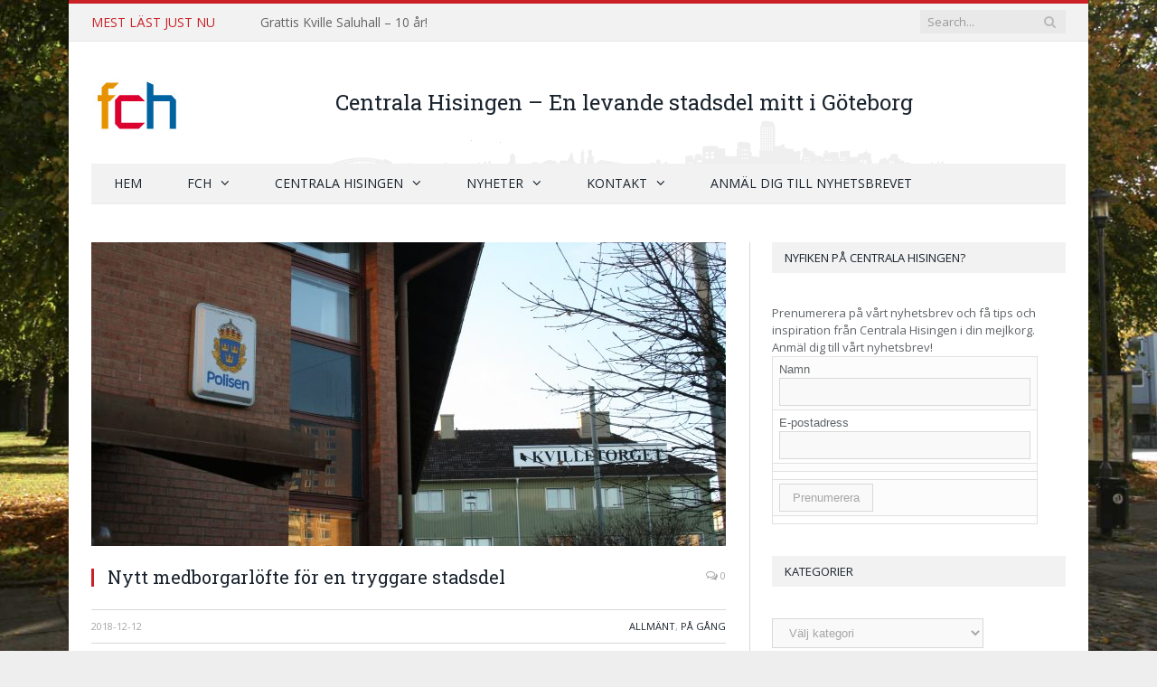

--- FILE ---
content_type: text/html; charset=UTF-8
request_url: https://www.fch.se/nytt-medborgarlofte-for-en-tryggare-stadsdel/?yr=2023&month=8&dy&cid=mc_mini_widget-2
body_size: 18267
content:

<!DOCTYPE html>

<!--[if IE 8]> <html class="ie ie8" lang="sv-SE"> <![endif]-->
<!--[if IE 9]> <html class="ie ie9" lang="sv-SE"> <![endif]-->
<!--[if gt IE 9]><!--> <html lang="sv-SE"> <!--<![endif]-->

<head>


<meta charset="UTF-8" />
<title>  Nytt medborgarlöfte för en tryggare stadsdel</title>

 
<meta name="viewport" content="width=device-width, initial-scale=1" />
<link rel="pingback" href="https://www.fch.se/xmlrpc.php" />
	
<link rel="shortcut icon" href="http://www.fch.se/wp-content/uploads/2014/10/fch_favicon.jpg" />	

<link rel="apple-touch-icon-precomposed" href="http://www.fch.se/wp-content/uploads/2014/10/FCHlogo-mobil.png" />
	
<meta name='robots' content='max-image-preview:large' />
<link rel='dns-prefetch' href='//fonts.googleapis.com' />
<link rel="alternate" type="application/rss+xml" title="FCH &raquo; Webbflöde" href="https://www.fch.se/feed/" />
<link rel="alternate" type="application/rss+xml" title="FCH &raquo; Kommentarsflöde" href="https://www.fch.se/comments/feed/" />
<link rel="alternate" type="application/rss+xml" title="FCH &raquo; Kommentarsflöde för Nytt medborgarlöfte för en tryggare stadsdel" href="https://www.fch.se/nytt-medborgarlofte-for-en-tryggare-stadsdel/feed/" />
		<!-- This site uses the Google Analytics by ExactMetrics plugin v7.26.0 - Using Analytics tracking - https://www.exactmetrics.com/ -->
		<!-- Note: ExactMetrics is not currently configured on this site. The site owner needs to authenticate with Google Analytics in the ExactMetrics settings panel. -->
					<!-- No tracking code set -->
				<!-- / Google Analytics by ExactMetrics -->
		<script type="text/javascript">
/* <![CDATA[ */
window._wpemojiSettings = {"baseUrl":"https:\/\/s.w.org\/images\/core\/emoji\/15.0.3\/72x72\/","ext":".png","svgUrl":"https:\/\/s.w.org\/images\/core\/emoji\/15.0.3\/svg\/","svgExt":".svg","source":{"concatemoji":"https:\/\/www.fch.se\/wp-includes\/js\/wp-emoji-release.min.js?ver=6.5.7"}};
/*! This file is auto-generated */
!function(i,n){var o,s,e;function c(e){try{var t={supportTests:e,timestamp:(new Date).valueOf()};sessionStorage.setItem(o,JSON.stringify(t))}catch(e){}}function p(e,t,n){e.clearRect(0,0,e.canvas.width,e.canvas.height),e.fillText(t,0,0);var t=new Uint32Array(e.getImageData(0,0,e.canvas.width,e.canvas.height).data),r=(e.clearRect(0,0,e.canvas.width,e.canvas.height),e.fillText(n,0,0),new Uint32Array(e.getImageData(0,0,e.canvas.width,e.canvas.height).data));return t.every(function(e,t){return e===r[t]})}function u(e,t,n){switch(t){case"flag":return n(e,"\ud83c\udff3\ufe0f\u200d\u26a7\ufe0f","\ud83c\udff3\ufe0f\u200b\u26a7\ufe0f")?!1:!n(e,"\ud83c\uddfa\ud83c\uddf3","\ud83c\uddfa\u200b\ud83c\uddf3")&&!n(e,"\ud83c\udff4\udb40\udc67\udb40\udc62\udb40\udc65\udb40\udc6e\udb40\udc67\udb40\udc7f","\ud83c\udff4\u200b\udb40\udc67\u200b\udb40\udc62\u200b\udb40\udc65\u200b\udb40\udc6e\u200b\udb40\udc67\u200b\udb40\udc7f");case"emoji":return!n(e,"\ud83d\udc26\u200d\u2b1b","\ud83d\udc26\u200b\u2b1b")}return!1}function f(e,t,n){var r="undefined"!=typeof WorkerGlobalScope&&self instanceof WorkerGlobalScope?new OffscreenCanvas(300,150):i.createElement("canvas"),a=r.getContext("2d",{willReadFrequently:!0}),o=(a.textBaseline="top",a.font="600 32px Arial",{});return e.forEach(function(e){o[e]=t(a,e,n)}),o}function t(e){var t=i.createElement("script");t.src=e,t.defer=!0,i.head.appendChild(t)}"undefined"!=typeof Promise&&(o="wpEmojiSettingsSupports",s=["flag","emoji"],n.supports={everything:!0,everythingExceptFlag:!0},e=new Promise(function(e){i.addEventListener("DOMContentLoaded",e,{once:!0})}),new Promise(function(t){var n=function(){try{var e=JSON.parse(sessionStorage.getItem(o));if("object"==typeof e&&"number"==typeof e.timestamp&&(new Date).valueOf()<e.timestamp+604800&&"object"==typeof e.supportTests)return e.supportTests}catch(e){}return null}();if(!n){if("undefined"!=typeof Worker&&"undefined"!=typeof OffscreenCanvas&&"undefined"!=typeof URL&&URL.createObjectURL&&"undefined"!=typeof Blob)try{var e="postMessage("+f.toString()+"("+[JSON.stringify(s),u.toString(),p.toString()].join(",")+"));",r=new Blob([e],{type:"text/javascript"}),a=new Worker(URL.createObjectURL(r),{name:"wpTestEmojiSupports"});return void(a.onmessage=function(e){c(n=e.data),a.terminate(),t(n)})}catch(e){}c(n=f(s,u,p))}t(n)}).then(function(e){for(var t in e)n.supports[t]=e[t],n.supports.everything=n.supports.everything&&n.supports[t],"flag"!==t&&(n.supports.everythingExceptFlag=n.supports.everythingExceptFlag&&n.supports[t]);n.supports.everythingExceptFlag=n.supports.everythingExceptFlag&&!n.supports.flag,n.DOMReady=!1,n.readyCallback=function(){n.DOMReady=!0}}).then(function(){return e}).then(function(){var e;n.supports.everything||(n.readyCallback(),(e=n.source||{}).concatemoji?t(e.concatemoji):e.wpemoji&&e.twemoji&&(t(e.twemoji),t(e.wpemoji)))}))}((window,document),window._wpemojiSettings);
/* ]]> */
</script>
<style id='wp-emoji-styles-inline-css' type='text/css'>

	img.wp-smiley, img.emoji {
		display: inline !important;
		border: none !important;
		box-shadow: none !important;
		height: 1em !important;
		width: 1em !important;
		margin: 0 0.07em !important;
		vertical-align: -0.1em !important;
		background: none !important;
		padding: 0 !important;
	}
</style>
<link rel='stylesheet' id='wp-block-library-css' href='https://www.fch.se/wp-includes/css/dist/block-library/style.min.css?ver=6.5.7' type='text/css' media='all' />
<link rel='stylesheet' id='gan-block-css-css' href='https://usercontent.one/wp/www.fch.se/wp-content/plugins/getanewsletter/blocks/build/style-index.css' type='text/css' media='all' />
<style id='classic-theme-styles-inline-css' type='text/css'>
/*! This file is auto-generated */
.wp-block-button__link{color:#fff;background-color:#32373c;border-radius:9999px;box-shadow:none;text-decoration:none;padding:calc(.667em + 2px) calc(1.333em + 2px);font-size:1.125em}.wp-block-file__button{background:#32373c;color:#fff;text-decoration:none}
</style>
<style id='global-styles-inline-css' type='text/css'>
body{--wp--preset--color--black: #000000;--wp--preset--color--cyan-bluish-gray: #abb8c3;--wp--preset--color--white: #ffffff;--wp--preset--color--pale-pink: #f78da7;--wp--preset--color--vivid-red: #cf2e2e;--wp--preset--color--luminous-vivid-orange: #ff6900;--wp--preset--color--luminous-vivid-amber: #fcb900;--wp--preset--color--light-green-cyan: #7bdcb5;--wp--preset--color--vivid-green-cyan: #00d084;--wp--preset--color--pale-cyan-blue: #8ed1fc;--wp--preset--color--vivid-cyan-blue: #0693e3;--wp--preset--color--vivid-purple: #9b51e0;--wp--preset--gradient--vivid-cyan-blue-to-vivid-purple: linear-gradient(135deg,rgba(6,147,227,1) 0%,rgb(155,81,224) 100%);--wp--preset--gradient--light-green-cyan-to-vivid-green-cyan: linear-gradient(135deg,rgb(122,220,180) 0%,rgb(0,208,130) 100%);--wp--preset--gradient--luminous-vivid-amber-to-luminous-vivid-orange: linear-gradient(135deg,rgba(252,185,0,1) 0%,rgba(255,105,0,1) 100%);--wp--preset--gradient--luminous-vivid-orange-to-vivid-red: linear-gradient(135deg,rgba(255,105,0,1) 0%,rgb(207,46,46) 100%);--wp--preset--gradient--very-light-gray-to-cyan-bluish-gray: linear-gradient(135deg,rgb(238,238,238) 0%,rgb(169,184,195) 100%);--wp--preset--gradient--cool-to-warm-spectrum: linear-gradient(135deg,rgb(74,234,220) 0%,rgb(151,120,209) 20%,rgb(207,42,186) 40%,rgb(238,44,130) 60%,rgb(251,105,98) 80%,rgb(254,248,76) 100%);--wp--preset--gradient--blush-light-purple: linear-gradient(135deg,rgb(255,206,236) 0%,rgb(152,150,240) 100%);--wp--preset--gradient--blush-bordeaux: linear-gradient(135deg,rgb(254,205,165) 0%,rgb(254,45,45) 50%,rgb(107,0,62) 100%);--wp--preset--gradient--luminous-dusk: linear-gradient(135deg,rgb(255,203,112) 0%,rgb(199,81,192) 50%,rgb(65,88,208) 100%);--wp--preset--gradient--pale-ocean: linear-gradient(135deg,rgb(255,245,203) 0%,rgb(182,227,212) 50%,rgb(51,167,181) 100%);--wp--preset--gradient--electric-grass: linear-gradient(135deg,rgb(202,248,128) 0%,rgb(113,206,126) 100%);--wp--preset--gradient--midnight: linear-gradient(135deg,rgb(2,3,129) 0%,rgb(40,116,252) 100%);--wp--preset--font-size--small: 13px;--wp--preset--font-size--medium: 20px;--wp--preset--font-size--large: 36px;--wp--preset--font-size--x-large: 42px;--wp--preset--spacing--20: 0.44rem;--wp--preset--spacing--30: 0.67rem;--wp--preset--spacing--40: 1rem;--wp--preset--spacing--50: 1.5rem;--wp--preset--spacing--60: 2.25rem;--wp--preset--spacing--70: 3.38rem;--wp--preset--spacing--80: 5.06rem;--wp--preset--shadow--natural: 6px 6px 9px rgba(0, 0, 0, 0.2);--wp--preset--shadow--deep: 12px 12px 50px rgba(0, 0, 0, 0.4);--wp--preset--shadow--sharp: 6px 6px 0px rgba(0, 0, 0, 0.2);--wp--preset--shadow--outlined: 6px 6px 0px -3px rgba(255, 255, 255, 1), 6px 6px rgba(0, 0, 0, 1);--wp--preset--shadow--crisp: 6px 6px 0px rgba(0, 0, 0, 1);}:where(.is-layout-flex){gap: 0.5em;}:where(.is-layout-grid){gap: 0.5em;}body .is-layout-flex{display: flex;}body .is-layout-flex{flex-wrap: wrap;align-items: center;}body .is-layout-flex > *{margin: 0;}body .is-layout-grid{display: grid;}body .is-layout-grid > *{margin: 0;}:where(.wp-block-columns.is-layout-flex){gap: 2em;}:where(.wp-block-columns.is-layout-grid){gap: 2em;}:where(.wp-block-post-template.is-layout-flex){gap: 1.25em;}:where(.wp-block-post-template.is-layout-grid){gap: 1.25em;}.has-black-color{color: var(--wp--preset--color--black) !important;}.has-cyan-bluish-gray-color{color: var(--wp--preset--color--cyan-bluish-gray) !important;}.has-white-color{color: var(--wp--preset--color--white) !important;}.has-pale-pink-color{color: var(--wp--preset--color--pale-pink) !important;}.has-vivid-red-color{color: var(--wp--preset--color--vivid-red) !important;}.has-luminous-vivid-orange-color{color: var(--wp--preset--color--luminous-vivid-orange) !important;}.has-luminous-vivid-amber-color{color: var(--wp--preset--color--luminous-vivid-amber) !important;}.has-light-green-cyan-color{color: var(--wp--preset--color--light-green-cyan) !important;}.has-vivid-green-cyan-color{color: var(--wp--preset--color--vivid-green-cyan) !important;}.has-pale-cyan-blue-color{color: var(--wp--preset--color--pale-cyan-blue) !important;}.has-vivid-cyan-blue-color{color: var(--wp--preset--color--vivid-cyan-blue) !important;}.has-vivid-purple-color{color: var(--wp--preset--color--vivid-purple) !important;}.has-black-background-color{background-color: var(--wp--preset--color--black) !important;}.has-cyan-bluish-gray-background-color{background-color: var(--wp--preset--color--cyan-bluish-gray) !important;}.has-white-background-color{background-color: var(--wp--preset--color--white) !important;}.has-pale-pink-background-color{background-color: var(--wp--preset--color--pale-pink) !important;}.has-vivid-red-background-color{background-color: var(--wp--preset--color--vivid-red) !important;}.has-luminous-vivid-orange-background-color{background-color: var(--wp--preset--color--luminous-vivid-orange) !important;}.has-luminous-vivid-amber-background-color{background-color: var(--wp--preset--color--luminous-vivid-amber) !important;}.has-light-green-cyan-background-color{background-color: var(--wp--preset--color--light-green-cyan) !important;}.has-vivid-green-cyan-background-color{background-color: var(--wp--preset--color--vivid-green-cyan) !important;}.has-pale-cyan-blue-background-color{background-color: var(--wp--preset--color--pale-cyan-blue) !important;}.has-vivid-cyan-blue-background-color{background-color: var(--wp--preset--color--vivid-cyan-blue) !important;}.has-vivid-purple-background-color{background-color: var(--wp--preset--color--vivid-purple) !important;}.has-black-border-color{border-color: var(--wp--preset--color--black) !important;}.has-cyan-bluish-gray-border-color{border-color: var(--wp--preset--color--cyan-bluish-gray) !important;}.has-white-border-color{border-color: var(--wp--preset--color--white) !important;}.has-pale-pink-border-color{border-color: var(--wp--preset--color--pale-pink) !important;}.has-vivid-red-border-color{border-color: var(--wp--preset--color--vivid-red) !important;}.has-luminous-vivid-orange-border-color{border-color: var(--wp--preset--color--luminous-vivid-orange) !important;}.has-luminous-vivid-amber-border-color{border-color: var(--wp--preset--color--luminous-vivid-amber) !important;}.has-light-green-cyan-border-color{border-color: var(--wp--preset--color--light-green-cyan) !important;}.has-vivid-green-cyan-border-color{border-color: var(--wp--preset--color--vivid-green-cyan) !important;}.has-pale-cyan-blue-border-color{border-color: var(--wp--preset--color--pale-cyan-blue) !important;}.has-vivid-cyan-blue-border-color{border-color: var(--wp--preset--color--vivid-cyan-blue) !important;}.has-vivid-purple-border-color{border-color: var(--wp--preset--color--vivid-purple) !important;}.has-vivid-cyan-blue-to-vivid-purple-gradient-background{background: var(--wp--preset--gradient--vivid-cyan-blue-to-vivid-purple) !important;}.has-light-green-cyan-to-vivid-green-cyan-gradient-background{background: var(--wp--preset--gradient--light-green-cyan-to-vivid-green-cyan) !important;}.has-luminous-vivid-amber-to-luminous-vivid-orange-gradient-background{background: var(--wp--preset--gradient--luminous-vivid-amber-to-luminous-vivid-orange) !important;}.has-luminous-vivid-orange-to-vivid-red-gradient-background{background: var(--wp--preset--gradient--luminous-vivid-orange-to-vivid-red) !important;}.has-very-light-gray-to-cyan-bluish-gray-gradient-background{background: var(--wp--preset--gradient--very-light-gray-to-cyan-bluish-gray) !important;}.has-cool-to-warm-spectrum-gradient-background{background: var(--wp--preset--gradient--cool-to-warm-spectrum) !important;}.has-blush-light-purple-gradient-background{background: var(--wp--preset--gradient--blush-light-purple) !important;}.has-blush-bordeaux-gradient-background{background: var(--wp--preset--gradient--blush-bordeaux) !important;}.has-luminous-dusk-gradient-background{background: var(--wp--preset--gradient--luminous-dusk) !important;}.has-pale-ocean-gradient-background{background: var(--wp--preset--gradient--pale-ocean) !important;}.has-electric-grass-gradient-background{background: var(--wp--preset--gradient--electric-grass) !important;}.has-midnight-gradient-background{background: var(--wp--preset--gradient--midnight) !important;}.has-small-font-size{font-size: var(--wp--preset--font-size--small) !important;}.has-medium-font-size{font-size: var(--wp--preset--font-size--medium) !important;}.has-large-font-size{font-size: var(--wp--preset--font-size--large) !important;}.has-x-large-font-size{font-size: var(--wp--preset--font-size--x-large) !important;}
.wp-block-navigation a:where(:not(.wp-element-button)){color: inherit;}
:where(.wp-block-post-template.is-layout-flex){gap: 1.25em;}:where(.wp-block-post-template.is-layout-grid){gap: 1.25em;}
:where(.wp-block-columns.is-layout-flex){gap: 2em;}:where(.wp-block-columns.is-layout-grid){gap: 2em;}
.wp-block-pullquote{font-size: 1.5em;line-height: 1.6;}
</style>
<link rel='stylesheet' id='contact-form-7-css' href='https://usercontent.one/wp/www.fch.se/wp-content/plugins/contact-form-7/includes/css/styles.css?ver=5.9.8' type='text/css' media='all' />
<link rel='stylesheet' id='smartmag-fonts-css' href='https://fonts.googleapis.com/css?family=Open+Sans:400,600,700|Roboto+Slab' type='text/css' media='all' />
<link rel='stylesheet' id='smartmag-core-css' href='https://usercontent.one/wp/www.fch.se/wp-content/themes/smart-mag/style.css?ver=2.3.0' type='text/css' media='all' />
<link rel='stylesheet' id='smartmag-responsive-css' href='https://usercontent.one/wp/www.fch.se/wp-content/themes/smart-mag/css/responsive.css?ver=2.3.0' type='text/css' media='all' />
<link rel='stylesheet' id='pretty-photo-css' href='https://usercontent.one/wp/www.fch.se/wp-content/themes/smart-mag/css/prettyPhoto.css?ver=2.3.0' type='text/css' media='all' />
<link rel='stylesheet' id='smartmag-font-awesome-css' href='https://usercontent.one/wp/www.fch.se/wp-content/themes/smart-mag/css/fontawesome/css/font-awesome.min.css?ver=2.3.0' type='text/css' media='all' />
<link rel='stylesheet' id='dashicons-css' href='https://www.fch.se/wp-includes/css/dashicons.min.css?ver=6.5.7' type='text/css' media='all' />
<link rel='stylesheet' id='my-calendar-lists-css' href='https://usercontent.one/wp/www.fch.se/wp-content/plugins/my-calendar/css/list-presets.css?ver=3.6.17' type='text/css' media='all' />
<link rel='stylesheet' id='my-calendar-reset-css' href='https://usercontent.one/wp/www.fch.se/wp-content/plugins/my-calendar/css/reset.css?ver=3.6.17' type='text/css' media='all' />
<link rel='stylesheet' id='my-calendar-style-css' href='https://usercontent.one/wp/www.fch.se/wp-content/plugins/my-calendar/styles/refresh.css?ver=3.6.17-refresh-css' type='text/css' media='all' />
<style id='my-calendar-style-inline-css' type='text/css'>

/* Styles by My Calendar - Joe Dolson https://www.joedolson.com/ */

.my-calendar-modal .event-title svg { background-color: #ffffcc; padding: 3px; }
.mc-main .mc_general .event-title, .mc-main .mc_general .event-title a { background: #ffffcc !important; color: #000000 !important; }
.mc-main .mc_general .event-title button { background: #ffffcc !important; color: #000000 !important; }
.mc-main .mc_general .event-title a:hover, .mc-main .mc_general .event-title a:focus { background: #ffffff !important;}
.mc-main .mc_general .event-title button:hover, .mc-main .mc_general .event-title button:focus { background: #ffffff !important;}
.mc-main, .mc-event, .my-calendar-modal, .my-calendar-modal-overlay, .mc-event-list {--primary-dark: #313233; --primary-light: #fff; --secondary-light: #fff; --secondary-dark: #000; --highlight-dark: #666; --highlight-light: #efefef; --close-button: #b32d2e; --search-highlight-bg: #f5e6ab; --navbar-background: transparent; --nav-button-bg: #fff; --nav-button-color: #313233; --nav-button-border: #313233; --nav-input-border: #313233; --nav-input-background: #fff; --nav-input-color: #313233; --grid-cell-border: #0000001f; --grid-header-border: #313233; --grid-header-color: #313233; --grid-weekend-color: #313233; --grid-header-bg: transparent; --grid-weekend-bg: transparent; --grid-cell-background: transparent; --current-day-border: #313233; --current-day-color: #313233; --current-day-bg: transparent; --date-has-events-bg: #313233; --date-has-events-color: #f6f7f7; --calendar-heading: clamp( 1.125rem, 24px, 2.5rem ); --event-title: clamp( 1.25rem, 24px, 2.5rem ); --grid-date: 16px; --grid-date-heading: clamp( .75rem, 16px, 1.5rem ); --modal-title: 1.5rem; --navigation-controls: clamp( .75rem, 16px, 1.5rem ); --card-heading: 1.125rem; --list-date: 1.25rem; --author-card: clamp( .75rem, 14px, 1.5rem); --single-event-title: clamp( 1.25rem, 24px, 2.5rem ); --mini-time-text: clamp( .75rem, 14px 1.25rem ); --list-event-date: 1.25rem; --list-event-title: 1.2rem; --grid-max-width: 1260px; --list-preset-border-color: #000000; --list-preset-stripe-background: rgba( 0,0,0,.04 ); --list-preset-date-badge-background: #000; --list-preset-date-badge-color: #fff; --list-preset-background: transparent; --category-mc_general: #ffffcc; }
</style>
<link rel='stylesheet' id='smartmag-skin-css' href='https://usercontent.one/wp/www.fch.se/wp-content/themes/smart-mag/css/skin-light.css?ver=6.5.7' type='text/css' media='all' />
<link rel='stylesheet' id='custom-css-css' href='https://www.fch.se/?bunyad_custom_css=1&#038;ver=6.5.7' type='text/css' media='all' />
<script type="text/javascript" src="https://usercontent.one/wp/www.fch.se/wp-content/plugins/enable-jquery-migrate-helper/js/jquery/jquery-1.12.4-wp.js?ver=1.12.4-wp" id="jquery-core-js"></script>
<script type="text/javascript" src="https://usercontent.one/wp/www.fch.se/wp-content/plugins/enable-jquery-migrate-helper/js/jquery-migrate/jquery-migrate-1.4.1-wp.js?ver=1.4.1-wp" id="jquery-migrate-js"></script>
<script type="text/javascript" src="https://usercontent.one/wp/www.fch.se/wp-content/themes/smart-mag/js/jquery.prettyPhoto.js?ver=6.5.7" id="pretty-photo-smartmag-js"></script>
<link rel="https://api.w.org/" href="https://www.fch.se/wp-json/" /><link rel="alternate" type="application/json" href="https://www.fch.se/wp-json/wp/v2/posts/4297" /><link rel="EditURI" type="application/rsd+xml" title="RSD" href="https://www.fch.se/xmlrpc.php?rsd" />
<meta name="generator" content="WordPress 6.5.7" />
<link rel="canonical" href="https://www.fch.se/nytt-medborgarlofte-for-en-tryggare-stadsdel/" />
<link rel='shortlink' href='https://www.fch.se/?p=4297' />
<link rel="alternate" type="application/json+oembed" href="https://www.fch.se/wp-json/oembed/1.0/embed?url=https%3A%2F%2Fwww.fch.se%2Fnytt-medborgarlofte-for-en-tryggare-stadsdel%2F" />
<link rel="alternate" type="text/xml+oembed" href="https://www.fch.se/wp-json/oembed/1.0/embed?url=https%3A%2F%2Fwww.fch.se%2Fnytt-medborgarlofte-for-en-tryggare-stadsdel%2F&#038;format=xml" />
    <script type="text/javascript">
        //<![CDATA[
        jQuery(document).ready(function() {
            jQuery('.news-loading').hide();
            jQuery('.news-note').hide();

            jQuery('.newsletter-signup').submit(function(e) {
                e.preventDefault();
                
                var form = jQuery(this);
                var data = form.serialize();
                var inputs = form.find('input:not([type="hidden"])');
                var submitButton = form.find('.gan-button-container--button');
                var resultContainer = jQuery('<span></span>');
                var resultWrapper = form.siblings('.news-note');

                resultWrapper.css({
                    'border-radius': '8px',
                    'padding': '10px 20px',
                    'font-weight': '500',
                    'line-height': '1.2'
                });

                jQuery.ajax({
                    'type': 'POST',
                    'url': 'https://www.fch.se/wp-admin/admin-ajax.php',
                    'data': data,
                    'cache': false,
                    'beforeSend': function(message) {
                        submitButton.addClass('loading');
                        submitButton.attr('disabled', true);
                    },
                    'success': function(response) {
                        submitButton.removeClass('loading');
                        submitButton.attr('disabled', false);

                        if (response.status === 201) {
                            inputs.val('');
                            form.hide();
                            resultWrapper.show();
                            resultWrapper.css({
                                'background': '#daf1e0',
                                'border': '1px solid #37a169',
                                'color': '#194c34'
                            });
                            resultWrapper.empty().append(
                                resultContainer.addClass('news-success')
                                    .removeClass('news-error')
                                    .html(response.message));
                        } else {
                            resultWrapper.css({
                                'margin-top': '10px',
                                'background': '#fbe5e5',
                                'border': '1px solid #da4444',
                                'color': '#8c2828'
                            });
                            resultWrapper.show();
                            resultWrapper.empty().append(
                                resultContainer.removeClass('news-success')
                                    .addClass('news-error')
                                    .html(response.message));
                        }
                    },
                    'error': function(response) {
                        // This will only trigger for actual HTTP errors
                        submitButton.removeClass('loading');
                        submitButton.attr('disabled', false);
                        resultWrapper.css({
                            'background': '#fbe5e5',
                            'border': '1px solid #da4444',
                            'color': '#8c2828'
                        });
                        resultWrapper.show();
                        resultWrapper.empty().append(
                            resultContainer.removeClass('news-success')
                                .addClass('news-error')
                                .html('A network error occurred. Please try again later.'));
                    }
                });
            });
        });
        //]]>
    </script>
    <style>[class*=" icon-oc-"],[class^=icon-oc-]{speak:none;font-style:normal;font-weight:400;font-variant:normal;text-transform:none;line-height:1;-webkit-font-smoothing:antialiased;-moz-osx-font-smoothing:grayscale}.icon-oc-one-com-white-32px-fill:before{content:"901"}.icon-oc-one-com:before{content:"900"}#one-com-icon,.toplevel_page_onecom-wp .wp-menu-image{speak:none;display:flex;align-items:center;justify-content:center;text-transform:none;line-height:1;-webkit-font-smoothing:antialiased;-moz-osx-font-smoothing:grayscale}.onecom-wp-admin-bar-item>a,.toplevel_page_onecom-wp>.wp-menu-name{font-size:16px;font-weight:400;line-height:1}.toplevel_page_onecom-wp>.wp-menu-name img{width:69px;height:9px;}.wp-submenu-wrap.wp-submenu>.wp-submenu-head>img{width:88px;height:auto}.onecom-wp-admin-bar-item>a img{height:7px!important}.onecom-wp-admin-bar-item>a img,.toplevel_page_onecom-wp>.wp-menu-name img{opacity:.8}.onecom-wp-admin-bar-item.hover>a img,.toplevel_page_onecom-wp.wp-has-current-submenu>.wp-menu-name img,li.opensub>a.toplevel_page_onecom-wp>.wp-menu-name img{opacity:1}#one-com-icon:before,.onecom-wp-admin-bar-item>a:before,.toplevel_page_onecom-wp>.wp-menu-image:before{content:'';position:static!important;background-color:rgba(240,245,250,.4);border-radius:102px;width:18px;height:18px;padding:0!important}.onecom-wp-admin-bar-item>a:before{width:14px;height:14px}.onecom-wp-admin-bar-item.hover>a:before,.toplevel_page_onecom-wp.opensub>a>.wp-menu-image:before,.toplevel_page_onecom-wp.wp-has-current-submenu>.wp-menu-image:before{background-color:#76b82a}.onecom-wp-admin-bar-item>a{display:inline-flex!important;align-items:center;justify-content:center}#one-com-logo-wrapper{font-size:4em}#one-com-icon{vertical-align:middle}.imagify-welcome{display:none !important;}</style>	
<!--[if lt IE 9]>
<script src="https://usercontent.one/wp/www.fch.se/wp-content/themes/smart-mag/js/html5.js" type="text/javascript"></script>
<![endif]-->

</head>

<body class="post-template-default single single-post postid-4297 single-format-standard page-builder right-sidebar boxed">

<div class="main-wrap">

	
	
	<div class="top-bar">

		<div class="wrap">
			<section class="top-bar-content">
			
								<div class="trending-ticker">
					<span class="heading">Mest läst just nu</span>

					<ul>
												
												
							<li><a href="https://www.fch.se/grattis-kville-saluhall-10-ar/" title="Grattis Kville Saluhall &#8211; 10 år!">Grattis Kville Saluhall &#8211; 10 år!</a></li>
						
												
							<li><a href="https://www.fch.se/aktivt-medborgarlofte/" title="Aktivt medborgarlöfte">Aktivt medborgarlöfte</a></li>
						
												
							<li><a href="https://www.fch.se/24-februari-visas-matine-pa-gnistan/" title="24 februari visas matiné på Gnistan">24 februari visas matiné på Gnistan</a></li>
						
												
							<li><a href="https://www.fch.se/wieselgrensplatsen-potential-och-utmaningar/" title="Wieselgrensplatsen- potential och utmaningar">Wieselgrensplatsen- potential och utmaningar</a></li>
						
												
							<li><a href="https://www.fch.se/sommarjobbare-haller-rent-och-snyggt-i-kville/" title="Sommarjobbare håller rent och snyggt i Kville">Sommarjobbare håller rent och snyggt i Kville</a></li>
						
												
							<li><a href="https://www.fch.se/har-kan-alla-se-framtidens-backaplan/" title="Här kan alla se framtidens Backaplan">Här kan alla se framtidens Backaplan</a></li>
						
												
							<li><a href="https://www.fch.se/biet-maya-surrar-igen/" title="BIET MAYA SURRAR IGEN">BIET MAYA SURRAR IGEN</a></li>
						
												
							<li><a href="https://www.fch.se/varfin-flunsaspark/" title="Vårfin Flunsåspark">Vårfin Flunsåspark</a></li>
						
												
							<li><a href="https://www.fch.se/trivsammare-och-mer-valskott/" title="Trivsammare och mer välskött!">Trivsammare och mer välskött!</a></li>
						
												
							<li><a href="https://www.fch.se/nya-trygghetsvandringar-pa-gang/" title="Nya trygghetsvandringar på gång">Nya trygghetsvandringar på gång</a></li>
						
												
							<li><a href="https://www.fch.se/medborgarbudget-i-varldsklass/" title="Medborgarbudget i världsklass">Medborgarbudget i världsklass</a></li>
						
												
							<li><a href="https://www.fch.se/ponnyridning-pa-bjurslattsskolan/" title="Ponnyridning på Bjurslättsskolan!">Ponnyridning på Bjurslättsskolan!</a></li>
						
												
											</ul>
				</div>
				
				
				<div class="search">
					<form role="search" action="https://www.fch.se/" method="get">
						<input type="text" name="s" class="query" value="" placeholder="Search..." />
						<button class="search-button" type="submit"><i class="fa fa-search"></i></button>
					</form>
				</div> <!-- .search -->
								
			</section>
		</div>
		
	</div>
	
	
	<div id="main-head" class="main-head">
		
		<div class="wrap">
		
			<header>
				<div class="title">
				
				<a href="https://www.fch.se/" title="FCH" rel="home">
									
					<img src="http://www.fch.se/wp-content/uploads/2014/10/FCHlogo-1.jpg" class="logo-image" alt="FCH"  />
						 
								</a>
				
				</div>
				
				<div class="right">
								<div class="textwidget"><h1>Centrala Hisingen – En levande stadsdel mitt i Göteborg</h1></div>
						</div>
			</header>
			
						
			<nav class="navigation cf" >
			
				<div class="mobile" data-type="classic" data-search="1">
					<a href="#" class="selected">
						<span class="text">Meny</span><span class="current"></span> <i class="hamburger fa fa-bars"></i>
					</a>
				</div>
				
				<div class="menu-meny-1-container"><ul id="menu-meny-1" class="menu"><li id="menu-item-86" class="menu-item menu-item-type-custom menu-item-object-custom menu-item-home menu-item-86"><a href="http://www.fch.se">Hem</a></li>
<li id="menu-item-88" class="menu-item menu-item-type-post_type menu-item-object-page menu-item-has-children menu-item-88"><a href="https://www.fch.se/om-oss/">FCH</a>
<ul class="sub-menu">
	<li id="menu-item-2301" class="menu-item menu-item-type-post_type menu-item-object-page menu-item-2301"><a href="https://www.fch.se/om-oss/">Om oss</a></li>
	<li id="menu-item-2219" class="menu-item menu-item-type-post_type menu-item-object-page menu-item-2219"><a href="https://www.fch.se/styrelsen/">Styrelsen</a></li>
	<li id="menu-item-2269" class="menu-item menu-item-type-post_type menu-item-object-page menu-item-2269"><a href="https://www.fch.se/medlemmar/">Medlemmar</a></li>
</ul>
</li>
<li id="menu-item-2440" class="menu-item menu-item-type-post_type menu-item-object-page menu-item-has-children menu-item-2440"><a href="https://www.fch.se/centrala-hisingen/centrala-hisingen-idag/">Centrala Hisingen</a>
<ul class="sub-menu">
	<li id="menu-item-2285" class="menu-item menu-item-type-post_type menu-item-object-page menu-item-2285"><a href="https://www.fch.se/centrala-hisingen/centrala-hisingen-idag/">Centrala Hisingen idag</a></li>
	<li id="menu-item-2284" class="menu-item menu-item-type-post_type menu-item-object-page menu-item-2284"><a href="https://www.fch.se/centrala-hisingen/framtiden-for-centrala-hisingen/">Framtiden för Centrala Hisingen</a></li>
	<li id="menu-item-2964" class="menu-item menu-item-type-post_type menu-item-object-page menu-item-2964"><a href="https://www.fch.se/centrala-hisingen/kalendarium/">Kalendarium</a></li>
</ul>
</li>
<li id="menu-item-202" class="menu-item menu-item-type-post_type menu-item-object-page current_page_parent menu-item-has-children menu-item-202"><a href="https://www.fch.se/nyheter/">Nyheter</a>
<ul class="sub-menu">
	<li id="menu-item-2138" class="menu-item menu-item-type-post_type menu-item-object-page current_page_parent menu-item-2138"><a href="https://www.fch.se/nyheter/">Alla artiklar</a></li>
	<li id="menu-item-2270" class="menu-item menu-item-type-post_type menu-item-object-page menu-item-2270"><a href="https://www.fch.se/press/">Press</a></li>
	<li id="menu-item-2740" class="menu-item menu-item-type-custom menu-item-object-custom menu-item-2740"><a href="http://www.facebook.com/centralahisingen">FCH på Facebook</a></li>
</ul>
</li>
<li id="menu-item-2141" class="menu-item menu-item-type-post_type menu-item-object-page menu-item-has-children menu-item-2141"><a href="https://www.fch.se/contact/">Kontakt</a>
<ul class="sub-menu">
	<li id="menu-item-2220" class="menu-item menu-item-type-post_type menu-item-object-page menu-item-2220"><a href="https://www.fch.se/contact/">FCH:s kontor</a></li>
</ul>
</li>
<li id="menu-item-2546" class="menu-item menu-item-type-post_type menu-item-object-page menu-item-2546"><a href="https://www.fch.se/nyhetsbrev/">Anmäl dig till nyhetsbrevet</a></li>
</ul></div>			</nav>
			
		</div>
		
	</div>
	


<div class="main wrap cf">
	<div class="row">
		<div class="col-8 main-content">
		
			
				
<article id="post-4297" class="post-4297 post type-post status-publish format-standard has-post-thumbnail category-allmant category-pa-gang" itemscope itemtype="http://schema.org/Article">
	
	<header class="post-header cf">

			<div class="featured">
						
				<a href="https://usercontent.one/wp/www.fch.se/wp-content/uploads/2018/12/IMG_0859-e1544610476378.jpg" title="Nytt medborgarlöfte för en tryggare stadsdel" itemprop="image">
				
								
										
						<img width="702" height="336" src="https://usercontent.one/wp/www.fch.se/wp-content/uploads/2018/12/IMG_0859-702x336.jpg" class="attachment-main-slider size-main-slider wp-post-image" alt="" title="Nytt medborgarlöfte för en tryggare stadsdel" decoding="async" fetchpriority="high" srcset="https://usercontent.one/wp/www.fch.se/wp-content/uploads/2018/12/IMG_0859-702x336.jpg 702w, https://usercontent.one/wp/www.fch.se/wp-content/uploads/2018/12/IMG_0859-1078x516.jpg 1078w" sizes="(max-width: 702px) 100vw, 702px" />					
										
								
				</a>
								
								
					</div>
	
		
		<h1 class="post-title" itemprop="name">
		Nytt medborgarlöfte för en tryggare stadsdel		</h1>
		
		<a href="https://www.fch.se/nytt-medborgarlofte-for-en-tryggare-stadsdel/#respond" class="comments"><i class="fa fa-comments-o"></i> 0</a>
		
	</header><!-- .post-header -->
	
	<div class="post-meta">
		
		</span>
		 
		<span class="posted-on">			<span class="dtreviewed">
				<time class="value-datetime" datetime="2018-12-12T10:07:13+01:00" itemprop="datePublished">2018-12-12</time>
			</span>
		</span>
		
		<span class="cats"><a href="https://www.fch.se/category/allmant/" rel="category tag">Allmänt</a>, <a href="https://www.fch.se/category/pa-gang/" rel="category tag">På gång</a></span>
			
	</div>
	

	<div class="post-container cf">
	
		<div class="post-content-right">
			<div class="post-content description " itemprop="articleBody">
			
				
								
				
<p><strong>Polisen i Lundby arbetar med medborgarlöften och lyssnar in vad&nbsp;</strong><strong>de som bor och verkar i området tycker är viktigt.&nbsp;</strong></p>



<p><strong>– Vi kommer att prioritera Hjalmar Brantingsplatsen och Wieselgrensplatsen där många upplever en otrygghet och där det förekommer missbruk och våld i offentlig miljö, säger Kristofer Nilsson, kommunpolis Lundby.</strong></p>



<p>Medborgarlöftet är en del av Trygg i Lundby – en långsiktig satsning där polisen, stadsdelsförvaltningen och invånarna samverkar för att öka tryggheten i stadsdelen utifrån en gemensam lägesbild. Medborgarlöftet är ett åtagande som lokalpolisområde storgöteborg Hisingen gör med stöd av stadsdelsförvaltningen Lundby, Göteborgs stad och FCH till invånarna i stadsdelen under ett år. Löftet innebär konkreta aktiviteter som genomförs i syfte att minska ett problem som kommer att ha särskilt fokus i det trygghetsskapande samverkansarbetet.</p>



<p>I den senaste medborgardialogen framkom att många känner sig otrygga när de rör sig utomhus. Därför är vårt löfte till dig som bor och verkar i Lundby att arbeta med brottsförebyggande och trygghetsskapande insatser i området.</p>



<p>– Det är framförallt två områden som sticker ut när det gäller allmän brottslighet och det är Hjalmar Brantingsplatsen och Wieselgrensplatsen, säger Kristofer Nilsson, kommunpolis.</p>



<p>Det är två områden med mycket trafik och rörelse samt två platser där det förekommer missbruk, narkotikapåverkade personer och våld.</p>



<p>– Det är viktigt att man känner sig trygg i sin stadsdel och därför kommer vi att prioritera dessa områden och göra särskilda insatser för att motverka bland annat personrån och narkotikaförsäljning.</p>



<p>För att ytterligare öka tryggheten i det offentliga rummet på dessa platser planeras åtta gemensamma insatser med bland annat olika frivilligorganisationer.</p>



<p>– Det är viktigt att skapa nätverk och samverka med till exempel olika fältarbetare som trygghetsvandrare, svenska kyrkan, stadsdelsförvaltningen samt kollektivtrafiken med flera. Vi knyter även kontakt med fastighetsägarna i området och har en bra dialog med FCH sedan tidigare. Vi hoppas att så många som möjligt vill engagera sig och medverka på olika gemensamma aktiviteter för att minska brottsligheten och öka tryggheten i området.</p>



<p>Rent allmänt ser man dock en positiv trend med minskat brottslighet i Lundby.</p>



<p>I den förra medborgardialogen lyfte de boende fram trafikproblemen i området och polisen har gjort olika insatser för att förbättra trafiksituationen med bland annat hastighetskontroller.</p>



<p>– Vi arbetar självklart även vidare med dessa problem.</p>



<p><strong>Redovisning av de aktiviteter som genomförts för att uppfylla medborgarlöftet 2017 med särskilt fokus på trafikproblem.&nbsp;</strong></p>



<ul><li>Polisen genomförde 75 hastighetskontroller på platser med varierande hastighetsbegränsningar samt platser med hög trafikbelastning.</li><li>505 personer rapporterades för hastighetsöverträdelser – fyra gånger fler än motsvarande period 2016.</li><li>Polisen kontrollerade 44 fordon vid två trafikkontroller med fokus på tvåhjulingar.</li><li>14 trafiköverträdelser rapporterades.</li><li>Under våren 2017 såg inte polisen samma omfattning av problemet som tidigare. Därför prioriterade polisen att arbeta mot andra typer av trafikbrottslighet under resten av året.</li><li>Minst en trygghetsvandring i syfte att identifiera möjliga trygghetsåtgärder i den fysiska trafikmiljön.</li><li>Polis och stadsdelsförvaltning genomförde en gemensam trygghetsvandring runt Slättadamm i centrala Lundby under hösten 2017.</li><li>Ett antal förbättringsområden identifierades och resulterade i en åtgärdsplan.</li><li>Utskick av brev om laglig och säker mopedåkning till föräldrar med barn i mopedåldern.</li><li>Stadsdelsförvaltningen skickade brev till samtliga föräldrar med barn i årskurs 8 och 9.</li><li>Polisen intensifierade sitt arbete mot alkohol och droger i trafiken.<br>87 personer rapporterades för rattfylla – och 127 personer för drograttfylla.</li><li>Antalet rapporterade drograttfyllor ökade med 28 procent jämfört med 2016.</li></ul>



<p><strong>Fakta:</strong></p>



<p>Medborgarlöften syftar till ett effektivare brottsförebyggande och trygghetsskapande arbete genom att vi bygger förtroende samt engagerar och involverar medborgare tillsammans med lokalsamhällets aktörer.&nbsp;<br>Trygg i Lundby är ett långsiktigt samverkansarbete mellan Hisingspolisen,&nbsp;Lundby stadsdelsförvaltning och invånarna. Med utgångspunkt i den lokala lägesbilden med samlad kunskap från polisen, stadsdelsförvaltningen och invånarna, definierar man vilka åtgärder som behöver genomföras. Målet är ökad trygghet, minskad brottslighet och stärkt förtroende för polis och stadsdelsförvaltning.&nbsp;</p>

				
								
							</div><!-- .post-content -->
		</div>
		
	</div>
	
	
		
	<div class="post-share">
		<span class="text">Dela</span>
		
		<span class="share-links">

			<a href="http://twitter.com/home?status=https%3A%2F%2Fwww.fch.se%2Fnytt-medborgarlofte-for-en-tryggare-stadsdel%2F" class="fa fa-twitter" title="Tweet It">
				<span class="visuallyhidden">Twitter</span></a>
				
			<a href="http://www.facebook.com/sharer.php?u=https%3A%2F%2Fwww.fch.se%2Fnytt-medborgarlofte-for-en-tryggare-stadsdel%2F" class="fa fa-facebook" title="Share on Facebook">
				<span class="visuallyhidden">Facebook</span></a>
				
			<a href="http://plus.google.com/share?url=https%3A%2F%2Fwww.fch.se%2Fnytt-medborgarlofte-for-en-tryggare-stadsdel%2F" class="fa fa-google-plus" title="Share on Google+">
				<span class="visuallyhidden">Google+</span></a>
				
			<a href="http://pinterest.com/pin/create/button/?url=https%3A%2F%2Fwww.fch.se%2Fnytt-medborgarlofte-for-en-tryggare-stadsdel%2F&amp;media=https%3A%2F%2Fwww.fch.se%2Fwp-content%2Fuploads%2F2018%2F12%2FIMG_0859-e1544610476378.jpg" class="fa fa-pinterest"
				title="Share on Pinterest">
				<span class="visuallyhidden">Pinterest</span></a>
				
			<a href="http://www.linkedin.com/shareArticle?mini=true&amp;url=https%3A%2F%2Fwww.fch.se%2Fnytt-medborgarlofte-for-en-tryggare-stadsdel%2F" class="fa fa-linkedin" title="Share on LinkedIn">
				<span class="visuallyhidden">LinkedIn</span></a>
				
			<a href="http://www.tumblr.com/share/link?url=https%3A%2F%2Fwww.fch.se%2Fnytt-medborgarlofte-for-en-tryggare-stadsdel%2F&amp;name=Nytt+medborgarl%C3%B6fte+f%C3%B6r+en+tryggare+stadsdel" class="fa fa-tumblr"
				title="Share on Tumblr">
				<span class="visuallyhidden">Tumblr</span></a>
				
			<a href="mailto:?subject=Nytt%20medborgarl%C3%B6fte%20f%C3%B6r%20en%20tryggare%20stadsdel&amp;body=https%3A%2F%2Fwww.fch.se%2Fnytt-medborgarlofte-for-en-tryggare-stadsdel%2F" class="fa fa-envelope-o"
				title="Share via Email">
				<span class="visuallyhidden">Email</span></a>
			
		</span>
	</div>
	
			
</article>





<section class="related-posts">
	<h3 class="section-head">Liknande artiklar</h3> 
	<ul class="highlights-box three-col related-posts">
	
		
		<li class="highlights column one-third">
			
			<article>
					
				<a href="https://www.fch.se/wieselgrensplatsen-potential-och-utmaningar/" title="Wieselgrensplatsen- potential och utmaningar" class="image-link">
					<img width="214" height="140" src="https://usercontent.one/wp/www.fch.se/wp-content/uploads/2024/03/IMG_4626-1-214x140.jpeg" class="image wp-post-image" alt="" title="Wieselgrensplatsen- potential och utmaningar" decoding="async" />
									</a>
				
				<div class="meta">
					<time datetime="2024-03-14T10:26:13+01:00">2024-03-14 </time>
					
															
					<span class="comments"><i class="fa fa-comments-o"></i>
						0</span>	
					
				</div>
				
				<h2><a href="https://www.fch.se/wieselgrensplatsen-potential-och-utmaningar/" title="Wieselgrensplatsen- potential och utmaningar">Wieselgrensplatsen- potential och utmaningar</a></h2>
				
			</article>
		</li>
		
		
		<li class="highlights column one-third">
			
			<article>
					
				<a href="https://www.fch.se/grattis-kville-saluhall-10-ar/" title="Grattis Kville Saluhall &#8211; 10 år!" class="image-link">
					<img width="214" height="140" src="https://usercontent.one/wp/www.fch.se/wp-content/uploads/2023/10/Skarmavbild-2023-10-03-kl.-20.43.10-214x140.png" class="image wp-post-image" alt="" title="Grattis Kville Saluhall &#8211; 10 år!" decoding="async" />
									</a>
				
				<div class="meta">
					<time datetime="2023-10-03T19:48:29+01:00">2023-10-03 </time>
					
															
					<span class="comments"><i class="fa fa-comments-o"></i>
						0</span>	
					
				</div>
				
				<h2><a href="https://www.fch.se/grattis-kville-saluhall-10-ar/" title="Grattis Kville Saluhall &#8211; 10 år!">Grattis Kville Saluhall &#8211; 10 år!</a></h2>
				
			</article>
		</li>
		
		
		<li class="highlights column one-third">
			
			<article>
					
				<a href="https://www.fch.se/sommarjobbare-haller-rent-och-snyggt-i-kville/" title="Sommarjobbare håller rent och snyggt i Kville" class="image-link">
					<img width="214" height="140" src="https://usercontent.one/wp/www.fch.se/wp-content/uploads/2023/06/Kevin-Shen-och-Filippa-Reimegard_1000-214x140.jpg" class="image wp-post-image" alt="Kevin Shen och Filippa Reimegård ska tillsammans med feriearbetare hålla rent och snyggt i utemiljön i Kville hela sommaren." title="Sommarjobbare håller rent och snyggt i Kville" decoding="async" loading="lazy" />
									</a>
				
				<div class="meta">
					<time datetime="2023-06-14T16:49:14+01:00">2023-06-14 </time>
					
															
					<span class="comments"><i class="fa fa-comments-o"></i>
						0</span>	
					
				</div>
				
				<h2><a href="https://www.fch.se/sommarjobbare-haller-rent-och-snyggt-i-kville/" title="Sommarjobbare håller rent och snyggt i Kville">Sommarjobbare håller rent och snyggt i Kville</a></h2>
				
			</article>
		</li>
		
		</ul>
</section>


				<div class="comments">
					
	<div id="comments">

		
	
		<div id="respond" class="comment-respond">
		<h3 id="reply-title" class="comment-reply-title"><span class="section-head">Kommentera</span> <small><a rel="nofollow" id="cancel-comment-reply-link" href="/nytt-medborgarlofte-for-en-tryggare-stadsdel/?yr=2023&#038;month=8&#038;dy&#038;cid=mc_mini_widget-2#respond" style="display:none;">Cancel Reply</a></small></h3><form action="https://www.fch.se/wp-comments-post.php" method="post" id="commentform" class="comment-form" novalidate>
			<p>
				<textarea name="comment" id="comment" cols="45" rows="8" aria-required="true" placeholder="Skriv kommentar"></textarea>
			</p>
				<p>
					<input name="author" id="author" type="text" value="" size="30" aria-required="true" placeholder="Ditt namn" />
				</p>

				<p>
					<input name="email" id="email" type="text" value="" size="30" aria-required="true" placeholder="E-post" />
				</p>
			

				<p>
					<input name="url" id="url" type="text" value="" size="30" placeholder="Hemsida" />
				</p>
			
<p class="form-submit"><input name="submit" type="submit" id="comment-submit" class="submit" value="Skicka kommentar" /> <input type='hidden' name='comment_post_ID' value='4297' id='comment_post_ID' />
<input type='hidden' name='comment_parent' id='comment_parent' value='0' />
</p><p style="display: none;"><input type="hidden" id="akismet_comment_nonce" name="akismet_comment_nonce" value="9a719fc13e" /></p><p style="display: none !important;" class="akismet-fields-container" data-prefix="ak_"><label>&#916;<textarea name="ak_hp_textarea" cols="45" rows="8" maxlength="100"></textarea></label><input type="hidden" id="ak_js_1" name="ak_js" value="137"/><script>document.getElementById( "ak_js_1" ).setAttribute( "value", ( new Date() ).getTime() );</script></p></form>	</div><!-- #respond -->
	<p class="akismet_comment_form_privacy_notice">Denna webbplats använder Akismet för att minska skräppost. <a href="https://akismet.com/privacy/" target="_blank" rel="nofollow noopener">Lär dig om hur din kommentarsdata bearbetas</a>.</p>
</div><!-- #comments -->
				</div>
	
			
		</div>
		
		
			
		
		<aside class="col-4 sidebar">
			<ul>
			
			<li id="text-10" class="widget widget_text"><h3 class="widgettitle">Nyfiken på Centrala Hisingen?</h3>			<div class="textwidget">Prenumerera på vårt nyhetsbrev och få tips och inspiration från Centrala Hisingen i din mejlkorg.

Anmäl dig till vårt nyhetsbrev!

<script language="JavaScript">
<!--
function MailingListValidation(SubscriberForm){
var counter = 0;
for (i=1; i<=SubscriberForm.pf_CounterMailinglists.value; i++)
 {
var checkBoxName = "pf_MailinglistName" + i;
 if (document.getElementsByName(checkBoxName)[0].checked || document.getElementsByName(checkBoxName)[0].type == "hidden") counter++; 
}
 if (counter == 0)
{
alert("En eller flera e-postlistor krävs för detta formulär.");
return false; }
 }//-->
</script>
<form name="SubscriberForm" style="text-align:left; font-family: arial, sans-serif; font-size: 10pt;" action="http://www.anpdm.com/public/process-subscription-form.aspx?formId=49405B417046465E4271" onSubmit="return MailingListValidation(this);" method="post"><table cellspacing="0" cellpadding="2px">
<tr><td>
Namn<br/><input type="text" name="pf_SubscriberName" value="" size="30"  ></td></tr><tr><td>
E-postadress<br/><input type="text" name="pf_Email" value="" size="30"  ></td></tr><tr><td>
</td></tr><tr><td>
<select name="pf_DeliveryFormat" style = "display:none;" ><option value="HTML" selected >HTML</option><option value="Text"  >Text</option></select></td></tr><tr><td>
<input type="submit" name="Submit" value="Prenumerera"  ></td></tr>
<tr><td><!-- Ändra inte namn eller typ på Skicka-knappen. För att ändra den synliga texten, ändra istället texten för \ "värde \" -->
<input type="hidden" name="pf_FormType" value="OptInForm">
<input type="hidden" name="pf_OptInMethod" value="SingleOptInMethod">
<input type="hidden" name="pf_CounterDemogrFields" value="0">
<input type="hidden" name="pf_CounterMailinglists" value="1">
<input type="hidden" name="pf_AccountId" value="16031">
<input type="hidden" name="pf_ListById" value="1">
<input type="hidden" name="pf_Version" value="2">
<input type="hidden" name="pf_MailinglistName1" value="926180">
</td></tr>
</table></form></div>
		</li>
<li id="categories-4" class="widget widget_categories"><h3 class="widgettitle">Kategorier</h3><form action="https://www.fch.se" method="get"><label class="screen-reader-text" for="cat">Kategorier</label><select  name='cat' id='cat' class='postform'>
	<option value='-1'>Välj kategori</option>
	<option class="level-0" value="1">Allmänt</option>
	<option class="level-0" value="49">Boende</option>
	<option class="level-0" value="4">Byggprojekt</option>
	<option class="level-0" value="56">Fritid</option>
	<option class="level-0" value="50">Gatunamn på Centrala Hisingen</option>
	<option class="level-0" value="6">Kultur</option>
	<option class="level-0" value="53">Kultur och fritid</option>
	<option class="level-0" value="51">Mat</option>
	<option class="level-0" value="10">Närbild</option>
	<option class="level-0" value="9">Områden</option>
	<option class="level-0" value="5">På gång</option>
	<option class="level-0" value="54">Sport</option>
	<option class="level-0" value="52">Våra områden</option>
</select>
</form><script type="text/javascript">
/* <![CDATA[ */

(function() {
	var dropdown = document.getElementById( "cat" );
	function onCatChange() {
		if ( dropdown.options[ dropdown.selectedIndex ].value > 0 ) {
			dropdown.parentNode.submit();
		}
	}
	dropdown.onchange = onCatChange;
})();

/* ]]> */
</script>
</li>
<li id="archives-5" class="widget widget_archive"><h3 class="widgettitle">Arkiv</h3>		<label class="screen-reader-text" for="archives-dropdown-5">Arkiv</label>
		<select id="archives-dropdown-5" name="archive-dropdown">
			
			<option value="">Välj månad</option>
				<option value='https://www.fch.se/2024/03/'> mars 2024 </option>
	<option value='https://www.fch.se/2023/10/'> oktober 2023 </option>
	<option value='https://www.fch.se/2023/06/'> juni 2023 </option>
	<option value='https://www.fch.se/2022/09/'> september 2022 </option>
	<option value='https://www.fch.se/2021/12/'> december 2021 </option>
	<option value='https://www.fch.se/2021/10/'> oktober 2021 </option>
	<option value='https://www.fch.se/2021/08/'> augusti 2021 </option>
	<option value='https://www.fch.se/2021/06/'> juni 2021 </option>
	<option value='https://www.fch.se/2021/04/'> april 2021 </option>
	<option value='https://www.fch.se/2021/03/'> mars 2021 </option>
	<option value='https://www.fch.se/2020/12/'> december 2020 </option>
	<option value='https://www.fch.se/2020/09/'> september 2020 </option>
	<option value='https://www.fch.se/2020/07/'> juli 2020 </option>
	<option value='https://www.fch.se/2019/12/'> december 2019 </option>
	<option value='https://www.fch.se/2019/11/'> november 2019 </option>
	<option value='https://www.fch.se/2019/10/'> oktober 2019 </option>
	<option value='https://www.fch.se/2019/09/'> september 2019 </option>
	<option value='https://www.fch.se/2019/06/'> juni 2019 </option>
	<option value='https://www.fch.se/2019/05/'> maj 2019 </option>
	<option value='https://www.fch.se/2019/04/'> april 2019 </option>
	<option value='https://www.fch.se/2019/03/'> mars 2019 </option>
	<option value='https://www.fch.se/2019/02/'> februari 2019 </option>
	<option value='https://www.fch.se/2019/01/'> januari 2019 </option>
	<option value='https://www.fch.se/2018/12/'> december 2018 </option>
	<option value='https://www.fch.se/2018/09/'> september 2018 </option>
	<option value='https://www.fch.se/2018/06/'> juni 2018 </option>
	<option value='https://www.fch.se/2018/04/'> april 2018 </option>
	<option value='https://www.fch.se/2018/03/'> mars 2018 </option>
	<option value='https://www.fch.se/2018/02/'> februari 2018 </option>
	<option value='https://www.fch.se/2017/12/'> december 2017 </option>
	<option value='https://www.fch.se/2017/11/'> november 2017 </option>
	<option value='https://www.fch.se/2017/10/'> oktober 2017 </option>
	<option value='https://www.fch.se/2017/09/'> september 2017 </option>
	<option value='https://www.fch.se/2017/08/'> augusti 2017 </option>
	<option value='https://www.fch.se/2017/07/'> juli 2017 </option>
	<option value='https://www.fch.se/2017/06/'> juni 2017 </option>
	<option value='https://www.fch.se/2017/05/'> maj 2017 </option>
	<option value='https://www.fch.se/2017/04/'> april 2017 </option>
	<option value='https://www.fch.se/2017/03/'> mars 2017 </option>
	<option value='https://www.fch.se/2017/02/'> februari 2017 </option>
	<option value='https://www.fch.se/2017/01/'> januari 2017 </option>
	<option value='https://www.fch.se/2016/12/'> december 2016 </option>
	<option value='https://www.fch.se/2016/11/'> november 2016 </option>
	<option value='https://www.fch.se/2016/10/'> oktober 2016 </option>
	<option value='https://www.fch.se/2016/09/'> september 2016 </option>
	<option value='https://www.fch.se/2016/08/'> augusti 2016 </option>
	<option value='https://www.fch.se/2016/07/'> juli 2016 </option>
	<option value='https://www.fch.se/2016/06/'> juni 2016 </option>
	<option value='https://www.fch.se/2016/05/'> maj 2016 </option>
	<option value='https://www.fch.se/2016/04/'> april 2016 </option>
	<option value='https://www.fch.se/2016/03/'> mars 2016 </option>
	<option value='https://www.fch.se/2016/02/'> februari 2016 </option>
	<option value='https://www.fch.se/2016/01/'> januari 2016 </option>
	<option value='https://www.fch.se/2015/12/'> december 2015 </option>
	<option value='https://www.fch.se/2015/11/'> november 2015 </option>
	<option value='https://www.fch.se/2015/10/'> oktober 2015 </option>
	<option value='https://www.fch.se/2015/09/'> september 2015 </option>
	<option value='https://www.fch.se/2015/08/'> augusti 2015 </option>
	<option value='https://www.fch.se/2015/07/'> juli 2015 </option>
	<option value='https://www.fch.se/2015/06/'> juni 2015 </option>
	<option value='https://www.fch.se/2015/05/'> maj 2015 </option>
	<option value='https://www.fch.se/2015/04/'> april 2015 </option>
	<option value='https://www.fch.se/2015/03/'> mars 2015 </option>
	<option value='https://www.fch.se/2015/02/'> februari 2015 </option>
	<option value='https://www.fch.se/2015/01/'> januari 2015 </option>
	<option value='https://www.fch.se/2014/12/'> december 2014 </option>
	<option value='https://www.fch.se/2014/11/'> november 2014 </option>
	<option value='https://www.fch.se/2014/10/'> oktober 2014 </option>
	<option value='https://www.fch.se/2014/09/'> september 2014 </option>
	<option value='https://www.fch.se/2014/08/'> augusti 2014 </option>
	<option value='https://www.fch.se/2014/07/'> juli 2014 </option>
	<option value='https://www.fch.se/2014/06/'> juni 2014 </option>

		</select>

			<script type="text/javascript">
/* <![CDATA[ */

(function() {
	var dropdown = document.getElementById( "archives-dropdown-5" );
	function onSelectChange() {
		if ( dropdown.options[ dropdown.selectedIndex ].value !== '' ) {
			document.location.href = this.options[ this.selectedIndex ].value;
		}
	}
	dropdown.onchange = onSelectChange;
})();

/* ]]> */
</script>
</li>
<li class="widget widget_my_calendar_mini_widget"><h3 class="widgettitle"><a href='http://www.fch.se/kalendarium/'>Kalendarium</a></h3>
<div id='mc_mini_widget-2' class='mc-main mcjs listjs gridjs minijs ajaxjs refresh mini month mc_mini_widget-2'><h2 id="mc_head_mc_mini_widget-2" class="heading my-calendar-month"><span>Händelser i augusti 2023</span></h2>
<div class="mc-content">
<table class='my-calendar-table' aria-labelledby='mc_head_mc_mini_widget-2'>
<thead>
	<tr class='mc-row'>
		<th scope="col" class='day-heading mon'><span aria-hidden="true"><abbr title="Monday">m</abbr></span><span class="screen-reader-text">måndag</span></th>

		<th scope="col" class='day-heading tues'><span aria-hidden="true"><abbr title="Tuesday">ti</abbr></span><span class="screen-reader-text">tisdag</span></th>

		<th scope="col" class='day-heading wed'><span aria-hidden="true"><abbr title="Wednesday">o</abbr></span><span class="screen-reader-text">onsdag</span></th>

		<th scope="col" class='day-heading thur'><span aria-hidden="true"><abbr title="Thursday">to</abbr></span><span class="screen-reader-text">torsdag</span></th>

		<th scope="col" class='day-heading fri'><span aria-hidden="true"><abbr title="Friday">f</abbr></span><span class="screen-reader-text">fredag</span></th>

		<th scope="col" class='weekend-heading sat'><span aria-hidden="true"><abbr title="Saturday">l</abbr></span><span class="screen-reader-text">lördag</span></th>

		<th scope="col" class='weekend-heading sun'><span aria-hidden="true"><abbr title="Sunday">s</abbr></span><span class="screen-reader-text">söndag</span></th>
	</tr>
</thead>
<tbody>
<tr class='mc-row'><td class='no-events mndag mn past-day past-date  nextmonth no-events day-with-date'><div class='mc-date-container'><span class='mc-date no-events'><span aria-hidden='true'>31</span><span class='screen-reader-text'>31 juli, 2023</span></span></div>
</td>
<td class='no-events tisdag tis past-day past-date   no-events day-with-date'><div class='mc-date-container'><span class='mc-date no-events'><span aria-hidden='true'>1</span><span class='screen-reader-text'>1 augusti, 2023</span></span></div>
</td>
<td class='no-events onsdag ons past-day past-date   no-events day-with-date'><div class='mc-date-container'><span class='mc-date no-events'><span aria-hidden='true'>2</span><span class='screen-reader-text'>2 augusti, 2023</span></span></div>
</td>
<td class='no-events torsdag tor past-day past-date   no-events day-with-date'><div class='mc-date-container'><span class='mc-date no-events'><span aria-hidden='true'>3</span><span class='screen-reader-text'>3 augusti, 2023</span></span></div>
</td>
<td class='no-events fredag fre past-day past-date   no-events day-with-date'><div class='mc-date-container'><span class='mc-date no-events'><span aria-hidden='true'>4</span><span class='screen-reader-text'>4 augusti, 2023</span></span></div>
</td>
<td class='no-events lrdag lr past-day past-date weekend  no-events day-with-date'><div class='mc-date-container'><span class='mc-date no-events'><span aria-hidden='true'>5</span><span class='screen-reader-text'>5 augusti, 2023</span></span></div>
</td>
<td class='no-events sndag sn past-day past-date weekend  no-events day-with-date'><div class='mc-date-container'><span class='mc-date no-events'><span aria-hidden='true'>6</span><span class='screen-reader-text'>6 augusti, 2023</span></span></div>
</td>
</tr>
<!-- End Event Row -->
<tr class='mc-row'><td class='no-events mndag mn past-day past-date   no-events day-with-date'><div class='mc-date-container'><span class='mc-date no-events'><span aria-hidden='true'>7</span><span class='screen-reader-text'>7 augusti, 2023</span></span></div>
</td>
<td class='no-events tisdag tis past-day past-date   no-events day-with-date'><div class='mc-date-container'><span class='mc-date no-events'><span aria-hidden='true'>8</span><span class='screen-reader-text'>8 augusti, 2023</span></span></div>
</td>
<td class='no-events onsdag ons past-day past-date   no-events day-with-date'><div class='mc-date-container'><span class='mc-date no-events'><span aria-hidden='true'>9</span><span class='screen-reader-text'>9 augusti, 2023</span></span></div>
</td>
<td class='no-events torsdag tor past-day past-date   no-events day-with-date'><div class='mc-date-container'><span class='mc-date no-events'><span aria-hidden='true'>10</span><span class='screen-reader-text'>10 augusti, 2023</span></span></div>
</td>
<td class='no-events fredag fre past-day past-date   no-events day-with-date'><div class='mc-date-container'><span class='mc-date no-events'><span aria-hidden='true'>11</span><span class='screen-reader-text'>11 augusti, 2023</span></span></div>
</td>
<td class='no-events lrdag lr past-day past-date weekend  no-events day-with-date'><div class='mc-date-container'><span class='mc-date no-events'><span aria-hidden='true'>12</span><span class='screen-reader-text'>12 augusti, 2023</span></span></div>
</td>
<td class='no-events sndag sn past-day past-date weekend  no-events day-with-date'><div class='mc-date-container'><span class='mc-date no-events'><span aria-hidden='true'>13</span><span class='screen-reader-text'>13 augusti, 2023</span></span></div>
</td>
</tr>
<!-- End Event Row -->
<tr class='mc-row'><td class='no-events mndag mn past-day past-date   no-events day-with-date'><div class='mc-date-container'><span class='mc-date no-events'><span aria-hidden='true'>14</span><span class='screen-reader-text'>14 augusti, 2023</span></span></div>
</td>
<td class='no-events tisdag tis past-day past-date   no-events day-with-date'><div class='mc-date-container'><span class='mc-date no-events'><span aria-hidden='true'>15</span><span class='screen-reader-text'>15 augusti, 2023</span></span></div>
</td>
<td class='no-events onsdag ons past-day past-date   no-events day-with-date'><div class='mc-date-container'><span class='mc-date no-events'><span aria-hidden='true'>16</span><span class='screen-reader-text'>16 augusti, 2023</span></span></div>
</td>
<td class='no-events torsdag tor past-day past-date   no-events day-with-date'><div class='mc-date-container'><span class='mc-date no-events'><span aria-hidden='true'>17</span><span class='screen-reader-text'>17 augusti, 2023</span></span></div>
</td>
<td class='no-events fredag fre past-day past-date   no-events day-with-date'><div class='mc-date-container'><span class='mc-date no-events'><span aria-hidden='true'>18</span><span class='screen-reader-text'>18 augusti, 2023</span></span></div>
</td>
<td class='no-events lrdag lr past-day past-date weekend  no-events day-with-date'><div class='mc-date-container'><span class='mc-date no-events'><span aria-hidden='true'>19</span><span class='screen-reader-text'>19 augusti, 2023</span></span></div>
</td>
<td class='no-events sndag sn past-day past-date weekend  no-events day-with-date'><div class='mc-date-container'><span class='mc-date no-events'><span aria-hidden='true'>20</span><span class='screen-reader-text'>20 augusti, 2023</span></span></div>
</td>
</tr>
<!-- End Event Row -->
<tr class='mc-row'><td class='no-events mndag mn past-day past-date   no-events day-with-date'><div class='mc-date-container'><span class='mc-date no-events'><span aria-hidden='true'>21</span><span class='screen-reader-text'>21 augusti, 2023</span></span></div>
</td>
<td class='no-events tisdag tis past-day past-date   no-events day-with-date'><div class='mc-date-container'><span class='mc-date no-events'><span aria-hidden='true'>22</span><span class='screen-reader-text'>22 augusti, 2023</span></span></div>
</td>
<td class='no-events onsdag ons past-day past-date   no-events day-with-date'><div class='mc-date-container'><span class='mc-date no-events'><span aria-hidden='true'>23</span><span class='screen-reader-text'>23 augusti, 2023</span></span></div>
</td>
<td class='no-events torsdag tor past-day past-date   no-events day-with-date'><div class='mc-date-container'><span class='mc-date no-events'><span aria-hidden='true'>24</span><span class='screen-reader-text'>24 augusti, 2023</span></span></div>
</td>
<td class='no-events fredag fre past-day past-date   no-events day-with-date'><div class='mc-date-container'><span class='mc-date no-events'><span aria-hidden='true'>25</span><span class='screen-reader-text'>25 augusti, 2023</span></span></div>
</td>
<td class='no-events lrdag lr past-day past-date weekend  no-events day-with-date'><div class='mc-date-container'><span class='mc-date no-events'><span aria-hidden='true'>26</span><span class='screen-reader-text'>26 augusti, 2023</span></span></div>
</td>
<td class='no-events sndag sn past-day past-date weekend  no-events day-with-date'><div class='mc-date-container'><span class='mc-date no-events'><span aria-hidden='true'>27</span><span class='screen-reader-text'>27 augusti, 2023</span></span></div>
</td>
</tr>
<!-- End Event Row -->
<tr class='mc-row'><td class='no-events mndag mn past-day past-date   no-events day-with-date'><div class='mc-date-container'><span class='mc-date no-events'><span aria-hidden='true'>28</span><span class='screen-reader-text'>28 augusti, 2023</span></span></div>
</td>
<td class='no-events tisdag tis past-day past-date   no-events day-with-date'><div class='mc-date-container'><span class='mc-date no-events'><span aria-hidden='true'>29</span><span class='screen-reader-text'>29 augusti, 2023</span></span></div>
</td>
<td class='no-events onsdag ons past-day past-date   no-events day-with-date'><div class='mc-date-container'><span class='mc-date no-events'><span aria-hidden='true'>30</span><span class='screen-reader-text'>30 augusti, 2023</span></span></div>
</td>
<td class='no-events torsdag tor past-day past-date   no-events day-with-date'><div class='mc-date-container'><span class='mc-date no-events'><span aria-hidden='true'>31</span><span class='screen-reader-text'>31 augusti, 2023</span></span></div>
</td>
<td class='no-events fredag fre past-day past-date  nextmonth no-events day-with-date'><div class='mc-date-container'><span class='mc-date no-events'><span aria-hidden='true'>1</span><span class='screen-reader-text'>1 september, 2023</span></span></div>
</td>
<td class='no-events lrdag lr past-day past-date weekend nextmonth no-events day-with-date'><div class='mc-date-container'><span class='mc-date no-events'><span aria-hidden='true'>2</span><span class='screen-reader-text'>2 september, 2023</span></span></div>
</td>
<td class='no-events sndag sn past-day past-date weekend nextmonth no-events day-with-date'><div class='mc-date-container'><span class='mc-date no-events'><span aria-hidden='true'>3</span><span class='screen-reader-text'>3 september, 2023</span></span></div>
</td>
</tr>
<!-- End Event Row -->

</tbody>
</table></div><!-- .mc-content -->
<nav class="my-calendar-navigation" aria-label="Kalender (botten)">
<div class="mc_bottomnav my-calendar-footer">
		<div class="my-calendar-nav">
			<ul>
				<li class="my-calendar-prev"><a id="mc_previous_mc_mini_widget-2" href="https://www.fch.se/nytt-medborgarlofte-for-en-tryggare-stadsdel/?yr=2023&#038;month=7&#038;dy&#038;cid=mc_mini_widget-2&#038;time=month" rel="nofollow"><span class="mc-icon" aria-hidden="true"></span>Föregående</a></li><li class="my-calendar-today"><a id="mc_today_mc_mini_widget-2" href="https://www.fch.se/nytt-medborgarlofte-for-en-tryggare-stadsdel/?cid=mc_mini_widget-2" rel="nofollow" class="today"><span class="mc-icon" aria-hidden="true"></span>Idag</a></li>
			</ul>
		</div></div>
</nav>

</div><!-- Close Main My Calendar Wrapper --></li>

			<li id="bunyad-latest-posts-widget-10" class="widget latest-posts">			
							<h3 class="widgettitle">Närbild</h3>						
			<ul class="posts-list">
			
							<li>
				
					<a href="https://www.fch.se/hisingspojken-som-startar-egen-festival/"><img width="110" height="96" src="https://usercontent.one/wp/www.fch.se/wp-content/uploads/2018/03/IMG_2264-110x96.jpg" class="attachment-post-thumbnail size-post-thumbnail wp-post-image" alt="" title="Hisingspojken som startar egen festival" decoding="async" loading="lazy" />					
										
					</a>
					
					<div class="content">
					
		
						<span class="comments"><a href="https://www.fch.se/hisingspojken-som-startar-egen-festival/#respond"><i class="fa fa-comments-o"></i>
							0</a></span>
					
						<a href="https://www.fch.se/hisingspojken-som-startar-egen-festival/" title="Hisingspojken som startar egen festival">
							Hisingspojken som startar egen festival</a>
							
																							
					</div>
				
				</li>
							<li>
				
					<a href="https://www.fch.se/the-rocking-barber-of-hisingen/"><img width="110" height="96" src="https://usercontent.one/wp/www.fch.se/wp-content/uploads/2018/02/IMG_1913-110x96.jpg" class="attachment-post-thumbnail size-post-thumbnail wp-post-image" alt="The rocking barber of Hisingen" title="The rocking barber of Hisingen" decoding="async" loading="lazy" />					
										
					</a>
					
					<div class="content">
					
		
						<span class="comments"><a href="https://www.fch.se/the-rocking-barber-of-hisingen/#respond"><i class="fa fa-comments-o"></i>
							0</a></span>
					
						<a href="https://www.fch.se/the-rocking-barber-of-hisingen/" title="The rocking barber of Hisingen">
							The rocking barber of Hisingen</a>
							
																							
					</div>
				
				</li>
							<li>
				
					<a href="https://www.fch.se/tva-feta-grisar-klattrar-bland-sejdlarna/"><img width="110" height="96" src="https://usercontent.one/wp/www.fch.se/wp-content/uploads/2017/09/IMG_1745-110x96.jpeg" class="attachment-post-thumbnail size-post-thumbnail wp-post-image" alt="" title="Två feta grisar klättrar bland sejdlarna" decoding="async" loading="lazy" />					
										
					</a>
					
					<div class="content">
					
		
						<span class="comments"><a href="https://www.fch.se/tva-feta-grisar-klattrar-bland-sejdlarna/#respond"><i class="fa fa-comments-o"></i>
							0</a></span>
					
						<a href="https://www.fch.se/tva-feta-grisar-klattrar-bland-sejdlarna/" title="Två feta grisar klättrar bland sejdlarna">
							Två feta grisar klättrar bland sejdlarna</a>
							
																							
					</div>
				
				</li>
							<li>
				
					<a href="https://www.fch.se/peter-kalasade-med-amerikas-creme-de-la-creme/"><img width="110" height="96" src="https://usercontent.one/wp/www.fch.se/wp-content/uploads/2017/05/IMG_1577-110x96.jpg" class="attachment-post-thumbnail size-post-thumbnail wp-post-image" alt="" title="Peter kalasade med Amerikas creme de la creme" decoding="async" loading="lazy" />					
										
					</a>
					
					<div class="content">
					
		
						<span class="comments"><a href="https://www.fch.se/peter-kalasade-med-amerikas-creme-de-la-creme/#respond"><i class="fa fa-comments-o"></i>
							0</a></span>
					
						<a href="https://www.fch.se/peter-kalasade-med-amerikas-creme-de-la-creme/" title="Peter kalasade med Amerikas creme de la creme">
							Peter kalasade med Amerikas creme de la creme</a>
							
																							
					</div>
				
				</li>
							<li>
				
					<a href="https://www.fch.se/hisingens-forandring-blir-till-konst/"><img width="110" height="96" src="https://usercontent.one/wp/www.fch.se/wp-content/uploads/2016/09/IMG_0787-110x96.jpeg" class="attachment-post-thumbnail size-post-thumbnail wp-post-image" alt="" title="Unni Lundmark: Hisingens förändring blir till konst" decoding="async" loading="lazy" />					
										
					</a>
					
					<div class="content">
					
		
						<span class="comments"><a href="https://www.fch.se/hisingens-forandring-blir-till-konst/#respond"><i class="fa fa-comments-o"></i>
							0</a></span>
					
						<a href="https://www.fch.se/hisingens-forandring-blir-till-konst/" title="Unni Lundmark: Hisingens förändring blir till konst">
							Unni Lundmark: Hisingens förändring blir till konst</a>
							
																							
					</div>
				
				</li>
						</ul>
			
			</li>
<li id="linkcat-58" class="widget widget_links"><h3 class="widgettitle">Närbild</h3>
	<ul class='xoxo blogroll'>
<li><a href="http://www.fch.se/category/centrala-hisingen/" rel="noopener" target="_blank">Klicka här för att se alla närbilder.</a></li>

	</ul>
</li>


			<li id="bunyad-latest-posts-widget-9" class="widget latest-posts">			
							<h3 class="widgettitle">Gatunamnet</h3>						
			<ul class="posts-list">
			
							<li>
				
					<a href="https://www.fch.se/nu-vaxer-ett-nytt-kvarter-fram-mellan-fyrkloversgatan-och-bjorlandavagen/"><img width="110" height="96" src="https://usercontent.one/wp/www.fch.se/wp-content/uploads/2019/10/Kvillered-110x96.jpg" class="attachment-post-thumbnail size-post-thumbnail wp-post-image" alt="" title="Kvillered – nytt kvarter på Hisingen" decoding="async" loading="lazy" />					
										
					</a>
					
					<div class="content">
					
		
						<span class="comments"><a href="https://www.fch.se/nu-vaxer-ett-nytt-kvarter-fram-mellan-fyrkloversgatan-och-bjorlandavagen/#respond"><i class="fa fa-comments-o"></i>
							0</a></span>
					
						<a href="https://www.fch.se/nu-vaxer-ett-nytt-kvarter-fram-mellan-fyrkloversgatan-och-bjorlandavagen/" title="Kvillered – nytt kvarter på Hisingen">
							Kvillered – nytt kvarter på Hisingen</a>
							
																							
					</div>
				
				</li>
							<li>
				
					<a href="https://www.fch.se/pizzor-med-provensalsk/"><img width="110" height="96" src="https://usercontent.one/wp/www.fch.se/wp-content/uploads/2019/05/IMG_0932_Cyrano2low-110x96.jpg" class="attachment-post-thumbnail size-post-thumbnail wp-post-image" alt="" title="En bit av Provence mitt i Kville" decoding="async" loading="lazy" />					
										
					</a>
					
					<div class="content">
					
		
						<span class="comments"><a href="https://www.fch.se/pizzor-med-provensalsk/#respond"><i class="fa fa-comments-o"></i>
							0</a></span>
					
						<a href="https://www.fch.se/pizzor-med-provensalsk/" title="En bit av Provence mitt i Kville">
							En bit av Provence mitt i Kville</a>
							
																							
					</div>
				
				</li>
							<li>
				
					<a href="https://www.fch.se/bramaregatan-ett-centralt-restaurangstrak/"><img width="110" height="96" src="https://usercontent.one/wp/www.fch.se/wp-content/uploads/2019/03/IMG_0888-110x96.jpg" class="attachment-post-thumbnail size-post-thumbnail wp-post-image" alt="" title="Brämaregatan – ett centralt restaurangstråk" decoding="async" loading="lazy" />					
										
					</a>
					
					<div class="content">
					
		
						<span class="comments"><a href="https://www.fch.se/bramaregatan-ett-centralt-restaurangstrak/#respond"><i class="fa fa-comments-o"></i>
							0</a></span>
					
						<a href="https://www.fch.se/bramaregatan-ett-centralt-restaurangstrak/" title="Brämaregatan – ett centralt restaurangstråk">
							Brämaregatan – ett centralt restaurangstråk</a>
							
																							
					</div>
				
				</li>
							<li>
				
					<a href="https://www.fch.se/inlandsgatan-under-luppen/"><img width="110" height="96" src="https://usercontent.one/wp/www.fch.se/wp-content/uploads/2018/12/Inlandsgatan-110x96.png" class="attachment-post-thumbnail size-post-thumbnail wp-post-image" alt="" title="Inlandsgatan under luppen" decoding="async" loading="lazy" />					
										
					</a>
					
					<div class="content">
					
		
						<span class="comments"><a href="https://www.fch.se/inlandsgatan-under-luppen/#respond"><i class="fa fa-comments-o"></i>
							0</a></span>
					
						<a href="https://www.fch.se/inlandsgatan-under-luppen/" title="Inlandsgatan under luppen">
							Inlandsgatan under luppen</a>
							
																							
					</div>
				
				</li>
							<li>
				
					<a href="https://www.fch.se/pa-lantmannagatan-behover-du-inte-vara-hungrig/"><img width="110" height="96" src="https://usercontent.one/wp/www.fch.se/wp-content/uploads/2018/09/IMG_0748-110x96.jpg" class="attachment-post-thumbnail size-post-thumbnail wp-post-image" alt="" title="På Lantmannagatan behöver du inte vara hungrig" decoding="async" loading="lazy" />					
										
					</a>
					
					<div class="content">
					
		
						<span class="comments"><a href="https://www.fch.se/pa-lantmannagatan-behover-du-inte-vara-hungrig/#respond"><i class="fa fa-comments-o"></i>
							0</a></span>
					
						<a href="https://www.fch.se/pa-lantmannagatan-behover-du-inte-vara-hungrig/" title="På Lantmannagatan behöver du inte vara hungrig">
							På Lantmannagatan behöver du inte vara hungrig</a>
							
																							
					</div>
				
				</li>
						</ul>
			
			</li>
<li id="text-7" class="widget widget_text"><h3 class="widgettitle">Vad vill du läsa om på FCH:s hemsida?</h3>			<div class="textwidget">Vi älskar Centrala Hisingen och vill att hela området ska få synas! Har vi missat något som du tycker vi borde skriva om? Var finns de bästa loppisarna, grannarna, kaféerna och picknickplatserna? Tipsa oss på info@fch.se.
</div>
		</li>
	
			</ul>
		</aside>
		
			
	</div> <!-- .row -->
</div> <!-- .main -->


		
	<footer class="main-footer">
	
			<div class="wrap">
		
					<ul class="widgets row cf">
				<li class="widget col-4 widget_categories"><h3 class="widgettitle">Kategorier</h3><form action="https://www.fch.se" method="get"><label class="screen-reader-text" for="categories-dropdown-2">Kategorier</label><select  name='cat' id='categories-dropdown-2' class='postform'>
	<option value='-1'>Välj kategori</option>
	<option class="level-0" value="1">Allmänt</option>
	<option class="level-0" value="49">Boende</option>
	<option class="level-0" value="4">Byggprojekt</option>
	<option class="level-0" value="56">Fritid</option>
	<option class="level-0" value="50">Gatunamn på Centrala Hisingen</option>
	<option class="level-0" value="6">Kultur</option>
	<option class="level-0" value="53">Kultur och fritid</option>
	<option class="level-0" value="51">Mat</option>
	<option class="level-0" value="10">Närbild</option>
	<option class="level-0" value="9">Områden</option>
	<option class="level-0" value="5">På gång</option>
	<option class="level-0" value="54">Sport</option>
	<option class="level-0" value="52">Våra områden</option>
</select>
</form><script type="text/javascript">
/* <![CDATA[ */

(function() {
	var dropdown = document.getElementById( "categories-dropdown-2" );
	function onCatChange() {
		if ( dropdown.options[ dropdown.selectedIndex ].value > 0 ) {
			dropdown.parentNode.submit();
		}
	}
	dropdown.onchange = onCatChange;
})();

/* ]]> */
</script>
</li><li class="widget col-4 widget_archive"><h3 class="widgettitle">Arkiv</h3>		<label class="screen-reader-text" for="archives-dropdown-2">Arkiv</label>
		<select id="archives-dropdown-2" name="archive-dropdown">
			
			<option value="">Välj månad</option>
				<option value='https://www.fch.se/2024/03/'> mars 2024 </option>
	<option value='https://www.fch.se/2023/10/'> oktober 2023 </option>
	<option value='https://www.fch.se/2023/06/'> juni 2023 </option>
	<option value='https://www.fch.se/2022/09/'> september 2022 </option>
	<option value='https://www.fch.se/2021/12/'> december 2021 </option>
	<option value='https://www.fch.se/2021/10/'> oktober 2021 </option>
	<option value='https://www.fch.se/2021/08/'> augusti 2021 </option>
	<option value='https://www.fch.se/2021/06/'> juni 2021 </option>
	<option value='https://www.fch.se/2021/04/'> april 2021 </option>
	<option value='https://www.fch.se/2021/03/'> mars 2021 </option>
	<option value='https://www.fch.se/2020/12/'> december 2020 </option>
	<option value='https://www.fch.se/2020/09/'> september 2020 </option>
	<option value='https://www.fch.se/2020/07/'> juli 2020 </option>
	<option value='https://www.fch.se/2019/12/'> december 2019 </option>
	<option value='https://www.fch.se/2019/11/'> november 2019 </option>
	<option value='https://www.fch.se/2019/10/'> oktober 2019 </option>
	<option value='https://www.fch.se/2019/09/'> september 2019 </option>
	<option value='https://www.fch.se/2019/06/'> juni 2019 </option>
	<option value='https://www.fch.se/2019/05/'> maj 2019 </option>
	<option value='https://www.fch.se/2019/04/'> april 2019 </option>
	<option value='https://www.fch.se/2019/03/'> mars 2019 </option>
	<option value='https://www.fch.se/2019/02/'> februari 2019 </option>
	<option value='https://www.fch.se/2019/01/'> januari 2019 </option>
	<option value='https://www.fch.se/2018/12/'> december 2018 </option>
	<option value='https://www.fch.se/2018/09/'> september 2018 </option>
	<option value='https://www.fch.se/2018/06/'> juni 2018 </option>
	<option value='https://www.fch.se/2018/04/'> april 2018 </option>
	<option value='https://www.fch.se/2018/03/'> mars 2018 </option>
	<option value='https://www.fch.se/2018/02/'> februari 2018 </option>
	<option value='https://www.fch.se/2017/12/'> december 2017 </option>
	<option value='https://www.fch.se/2017/11/'> november 2017 </option>
	<option value='https://www.fch.se/2017/10/'> oktober 2017 </option>
	<option value='https://www.fch.se/2017/09/'> september 2017 </option>
	<option value='https://www.fch.se/2017/08/'> augusti 2017 </option>
	<option value='https://www.fch.se/2017/07/'> juli 2017 </option>
	<option value='https://www.fch.se/2017/06/'> juni 2017 </option>
	<option value='https://www.fch.se/2017/05/'> maj 2017 </option>
	<option value='https://www.fch.se/2017/04/'> april 2017 </option>
	<option value='https://www.fch.se/2017/03/'> mars 2017 </option>
	<option value='https://www.fch.se/2017/02/'> februari 2017 </option>
	<option value='https://www.fch.se/2017/01/'> januari 2017 </option>
	<option value='https://www.fch.se/2016/12/'> december 2016 </option>
	<option value='https://www.fch.se/2016/11/'> november 2016 </option>
	<option value='https://www.fch.se/2016/10/'> oktober 2016 </option>
	<option value='https://www.fch.se/2016/09/'> september 2016 </option>
	<option value='https://www.fch.se/2016/08/'> augusti 2016 </option>
	<option value='https://www.fch.se/2016/07/'> juli 2016 </option>
	<option value='https://www.fch.se/2016/06/'> juni 2016 </option>
	<option value='https://www.fch.se/2016/05/'> maj 2016 </option>
	<option value='https://www.fch.se/2016/04/'> april 2016 </option>
	<option value='https://www.fch.se/2016/03/'> mars 2016 </option>
	<option value='https://www.fch.se/2016/02/'> februari 2016 </option>
	<option value='https://www.fch.se/2016/01/'> januari 2016 </option>
	<option value='https://www.fch.se/2015/12/'> december 2015 </option>
	<option value='https://www.fch.se/2015/11/'> november 2015 </option>
	<option value='https://www.fch.se/2015/10/'> oktober 2015 </option>
	<option value='https://www.fch.se/2015/09/'> september 2015 </option>
	<option value='https://www.fch.se/2015/08/'> augusti 2015 </option>
	<option value='https://www.fch.se/2015/07/'> juli 2015 </option>
	<option value='https://www.fch.se/2015/06/'> juni 2015 </option>
	<option value='https://www.fch.se/2015/05/'> maj 2015 </option>
	<option value='https://www.fch.se/2015/04/'> april 2015 </option>
	<option value='https://www.fch.se/2015/03/'> mars 2015 </option>
	<option value='https://www.fch.se/2015/02/'> februari 2015 </option>
	<option value='https://www.fch.se/2015/01/'> januari 2015 </option>
	<option value='https://www.fch.se/2014/12/'> december 2014 </option>
	<option value='https://www.fch.se/2014/11/'> november 2014 </option>
	<option value='https://www.fch.se/2014/10/'> oktober 2014 </option>
	<option value='https://www.fch.se/2014/09/'> september 2014 </option>
	<option value='https://www.fch.se/2014/08/'> augusti 2014 </option>
	<option value='https://www.fch.se/2014/07/'> juli 2014 </option>
	<option value='https://www.fch.se/2014/06/'> juni 2014 </option>

		</select>

			<script type="text/javascript">
/* <![CDATA[ */

(function() {
	var dropdown = document.getElementById( "archives-dropdown-2" );
	function onSelectChange() {
		if ( dropdown.options[ dropdown.selectedIndex ].value !== '' ) {
			document.location.href = this.options[ this.selectedIndex ].value;
		}
	}
	dropdown.onchange = onSelectChange;
})();

/* ]]> */
</script>
</li>			</ul>
				
		</div>
	
		
	
			<div class="lower-foot">
			<div class="wrap">
		
						
			<div class="widgets">
							<div class="textwidget"><p>Fastighetsägare Centrala Hisingen | Kvilletorget 17, 417 04 Göteborg</p>
</div>
		<div class="menu-footer-container"><ul id="menu-footer" class="menu"><li id="menu-item-1298" class="menu-item menu-item-type-custom menu-item-object-custom menu-item-1298"><a href="http://www.fch.se/om-oss/">Om FCH</a></li>
<li id="menu-item-1297" class="menu-item menu-item-type-post_type menu-item-object-page menu-item-1297"><a href="https://www.fch.se/contact/">Kontakt</a></li>
<li id="menu-item-2362" class="menu-item menu-item-type-post_type menu-item-object-page menu-item-2362"><a href="https://www.fch.se/sitemap/">Sitemap</a></li>
</ul></div>			</div>
			
					
			</div>
		</div>		
		
	</footer>
	
</div> <!-- .main-wrap -->


<script type="text/javascript" src="https://www.fch.se/wp-includes/js/comment-reply.min.js?ver=6.5.7" id="comment-reply-js" async="async" data-wp-strategy="async"></script>
<script type="text/javascript" src="https://www.fch.se/wp-includes/js/dist/vendor/wp-polyfill-inert.min.js?ver=3.1.2" id="wp-polyfill-inert-js"></script>
<script type="text/javascript" src="https://www.fch.se/wp-includes/js/dist/vendor/regenerator-runtime.min.js?ver=0.14.0" id="regenerator-runtime-js"></script>
<script type="text/javascript" src="https://www.fch.se/wp-includes/js/dist/vendor/wp-polyfill.min.js?ver=3.15.0" id="wp-polyfill-js"></script>
<script type="text/javascript" src="https://www.fch.se/wp-includes/js/dist/hooks.min.js?ver=2810c76e705dd1a53b18" id="wp-hooks-js"></script>
<script type="text/javascript" src="https://www.fch.se/wp-includes/js/dist/i18n.min.js?ver=5e580eb46a90c2b997e6" id="wp-i18n-js"></script>
<script type="text/javascript" id="wp-i18n-js-after">
/* <![CDATA[ */
wp.i18n.setLocaleData( { 'text direction\u0004ltr': [ 'ltr' ] } );
/* ]]> */
</script>
<script type="text/javascript" src="https://usercontent.one/wp/www.fch.se/wp-content/plugins/contact-form-7/includes/swv/js/index.js?ver=5.9.8" id="swv-js"></script>
<script type="text/javascript" id="contact-form-7-js-extra">
/* <![CDATA[ */
var wpcf7 = {"api":{"root":"https:\/\/www.fch.se\/wp-json\/","namespace":"contact-form-7\/v1"}};
/* ]]> */
</script>
<script type="text/javascript" id="contact-form-7-js-translations">
/* <![CDATA[ */
( function( domain, translations ) {
	var localeData = translations.locale_data[ domain ] || translations.locale_data.messages;
	localeData[""].domain = domain;
	wp.i18n.setLocaleData( localeData, domain );
} )( "contact-form-7", {"translation-revision-date":"2024-09-04 15:58:44+0000","generator":"GlotPress\/4.0.1","domain":"messages","locale_data":{"messages":{"":{"domain":"messages","plural-forms":"nplurals=2; plural=n != 1;","lang":"sv_SE"},"This contact form is placed in the wrong place.":["Detta kontaktformul\u00e4r \u00e4r placerat p\u00e5 fel st\u00e4lle."],"Error:":["Fel:"]}},"comment":{"reference":"includes\/js\/index.js"}} );
/* ]]> */
</script>
<script type="text/javascript" src="https://usercontent.one/wp/www.fch.se/wp-content/plugins/contact-form-7/includes/js/index.js?ver=5.9.8" id="contact-form-7-js"></script>
<script type="text/javascript" id="bunyad-theme-js-extra">
/* <![CDATA[ */
var Bunyad = {"ajaxurl":"https:\/\/www.fch.se\/wp-admin\/admin-ajax.php"};
/* ]]> */
</script>
<script type="text/javascript" src="https://usercontent.one/wp/www.fch.se/wp-content/themes/smart-mag/js/bunyad-theme.js?ver=2.3.0" id="bunyad-theme-js"></script>
<script type="text/javascript" src="https://usercontent.one/wp/www.fch.se/wp-content/themes/smart-mag/js/jquery.flexslider-min.js?ver=2.3.0" id="flex-slider-js"></script>
<script defer type="text/javascript" src="https://usercontent.one/wp/www.fch.se/wp-content/plugins/akismet/_inc/akismet-frontend.js?ver=1762977385" id="akismet-frontend-js"></script>
<script type="text/javascript" src="https://www.fch.se/wp-includes/js/dist/dom-ready.min.js?ver=f77871ff7694fffea381" id="wp-dom-ready-js"></script>
<script type="text/javascript" id="wp-a11y-js-translations">
/* <![CDATA[ */
( function( domain, translations ) {
	var localeData = translations.locale_data[ domain ] || translations.locale_data.messages;
	localeData[""].domain = domain;
	wp.i18n.setLocaleData( localeData, domain );
} )( "default", {"translation-revision-date":"2025-09-30 19:23:07+0000","generator":"GlotPress\/4.0.1","domain":"messages","locale_data":{"messages":{"":{"domain":"messages","plural-forms":"nplurals=2; plural=n != 1;","lang":"sv_SE"},"Notifications":["Aviseringar"]}},"comment":{"reference":"wp-includes\/js\/dist\/a11y.js"}} );
/* ]]> */
</script>
<script type="text/javascript" src="https://www.fch.se/wp-includes/js/dist/a11y.min.js?ver=d90eebea464f6c09bfd5" id="wp-a11y-js"></script>
<script type="text/javascript" id="mc.mcjs-js-extra">
/* <![CDATA[ */
var my_calendar = {"grid":"true","list":"true","mini":"true","ajax":"true","links":"false","newWindow":"Ny flik","subscribe":"Prenumerera","export":"Exportera","action":"mcjs_action","security":"6edb862827","ajaxurl":"https:\/\/www.fch.se\/wp-admin\/admin-ajax.php"};
/* ]]> */
</script>
<script type="text/javascript" src="https://usercontent.one/wp/www.fch.se/wp-content/plugins/my-calendar/js/mcjs.min.js?ver=3.6.17" id="mc.mcjs-js"></script>
<script id="ocvars">var ocSiteMeta = {plugins: {"a3e4aa5d9179da09d8af9b6802f861a8": 1,"2c9812363c3c947e61f043af3c9852d0": 1,"b904efd4c2b650207df23db3e5b40c86": 1,"a3fe9dc9824eccbd72b7e5263258ab2c": 1}}</script>
</body>
</html>

--- FILE ---
content_type: text/css
request_url: https://usercontent.one/wp/www.fch.se/wp-content/themes/smart-mag/css/skin-light.css?ver=6.5.7
body_size: 570
content:
.navigation { background-color: #f2f2f2; }

.navigation.sticky { background: rgb(239,239,239); background: rgba(239,239,239, 0.9); }

.navigation .menu > li:hover, .navigation .menu li li:hover, .navigation .menu li li.current-menu-item,
.navigation .mega-menu .sub-nav li:hover, .navigation .menu .sub-nav li.current-menu-item { 
	background-color: #ffffff; 
}

.navigation { border-color: #eee; }

.navigation .menu > li li a, .navigation .mega-menu.links > li > a, .navigation .mega-menu.links > li li a,
.mega-menu .posts-list .content, .navigation .mega-menu .sub-nav li a { border-color: #e0e0e0; }

.mega-menu .heading, .navigation .mega-menu.links > li > a { border-color: #e0e0e0; }

.navigation a, .mega-menu .heading, .mega-menu .featured h2 a, .tabbed .tabs-list a { color: #19232d; }

.navigation .mega-menu, .navigation .menu ul { background-color: #fff; }

.mega-menu .sub-nav { background: #f2f2f2; }

.navigation .menu .user-login a, .navigation .menu .shopping-cart > a { 
	background: #e6e6e6;
}

.navigation .menu > li > ul, .navigation .mega-menu {
	-webkit-box-shadow: 0px 0px 4px 0 rgba(0, 0, 0, 0.2);
	-moz-box-shadow:  0px 0px 4px 0 rgba(0, 0, 0, 0.2);
	box-shadow: 0px 0px 4px 0 rgba(0, 0, 0, 0.2);
}

@media only screen and (max-width: 799px) { 
	
	.navigation .menu > li:hover > a, .navigation .menu > .current-menu-item > a, 
	.navigation .menu > .current-menu-parent > a { 
		background-color: #f2f2f2; 
	}
	
	.navigation .menu > li:hover > a, .navigation .menu > .current-menu-item > a, 
	.navigation .menu > .current-menu-parent > a, .navigation .mega-menu.links > li:hover,
	.navigation .menu > .current-menu-ancestor > a, .navigation .menu li.active { 
		background-color: #ffffff; 
	}
	
	.navigation .menu li a { border-color: #e0e0e0; } 
	.navigation .mega-menu.links > li:hover { background-color: #fff; }
	
	.navigation .mobile .fa { color: #efefef; }	
	.navigation .mobile .fa-search, .mobile .search .query, .mobile .searchform input, .mobile .searchform #s { color: inherit; }
	.off-canvas .close .fa { border-color: #19232d; }
}

.breadcrumbs { background: #fbfbfb; }

.main .sidebar .widgettitle, .tabbed .tabs-list { background: #f2f2f2; color: #19232d; } 

.main-footer .widgettitle, .main-footer .posts-list .content { border-color: #d9d9d9; }

.main-footer .posts-list time, .main-footer .posts-list .comments { color: #606569; }

.main-footer .feedburner input { background: #ddd; color: inherit; }

.main-footer { background-color: #f2f2f2; background-image: none; }

.main-footer .widgettitle { color: #19232d; }

.main-footer, .main-footer .widget { color: #2c3a49; }

.main-footer .widget a { color: #19232d; }

.lower-foot { background-color: #e3e3e3; }

.lower-foot { color: #2c3a49; }

.lower-foot a { color: #19232d; }


